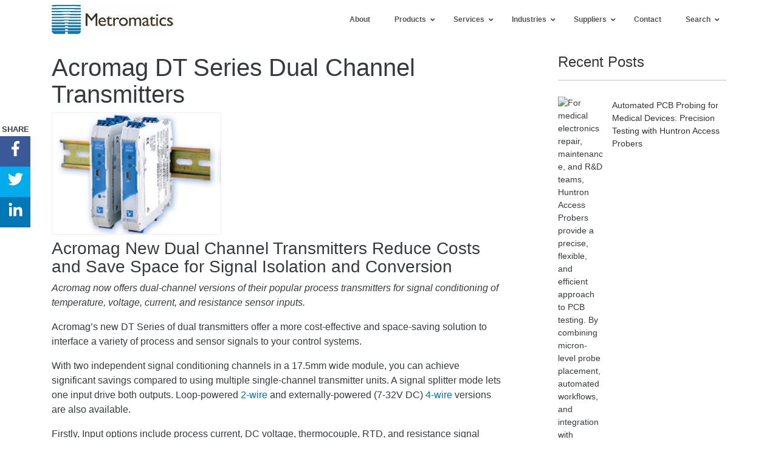

--- FILE ---
content_type: text/html; charset=UTF-8
request_url: https://metromatics.com.au/acromag-dt-series-dual-channel-transmitters/
body_size: 15354
content:
<!DOCTYPE html><html lang="en-AU"><head><meta charset="UTF-8"><meta http-equiv="x-ua-compatible" content="ie=edge"><meta name="viewport" content="width=device-width, initial-scale=1, shrink-to-fit=no"><meta name='robots' content='index, follow, max-image-preview:large, max-snippet:-1, max-video-preview:-1' /><style>img:is([sizes="auto" i],[sizes^="auto," i]){contain-intrinsic-size:3000px 1500px}</style><title>Acromag DT Series Dual Channel Transmitters - Metromatics</title><meta name="description" content="Acromag now offers dual channel transmitters for signal conditioning of temperature, voltage, current, and resistance sensor inputs." /><link rel="canonical" href="https://metromatics.com.au/acromag-dt-series-dual-channel-transmitters/" /><meta property="og:locale" content="en_US" /><meta property="og:type" content="article" /><meta property="og:title" content="Acromag DT Series Dual Channel Transmitters" /><meta property="og:description" content="Acromag now offers dual channel transmitters for signal conditioning of temperature, voltage, current, and resistance sensor inputs." /><meta property="og:url" content="https://metromatics.com.au/acromag-dt-series-dual-channel-transmitters/" /><meta property="og:site_name" content="Metromatics" /><meta property="article:publisher" content="https://www.facebook.com/metromatics/" /><meta property="article:published_time" content="2019-01-11T02:30:48+00:00" /><meta property="article:modified_time" content="2023-12-04T06:12:39+00:00" /><meta property="og:image" content="https://metromatics.com.au/wp-content/uploads/2019/01/DT-Series-Dual-Channel-Transmitter.jpg" /><meta property="og:image:width" content="279" /><meta property="og:image:height" content="200" /><meta property="og:image:type" content="image/jpeg" /><meta name="author" content="Janine Meade" /><meta name="twitter:card" content="summary_large_image" /><meta name="twitter:creator" content="@Metromatics1146" /><meta name="twitter:site" content="@Metromatics1146" /><meta name="twitter:label1" content="Written by" /><meta name="twitter:data1" content="Janine Meade" /><meta name="twitter:label2" content="Est. reading time" /><meta name="twitter:data2" content="2 minutes" /> <script type="application/ld+json" class="yoast-schema-graph">{"@context":"https://schema.org","@graph":[{"@type":"Article","@id":"https://metromatics.com.au/acromag-dt-series-dual-channel-transmitters/#article","isPartOf":{"@id":"https://metromatics.com.au/acromag-dt-series-dual-channel-transmitters/"},"author":{"name":"Janine Meade","@id":"https://metromatics.com.au/#/schema/person/4e49628476cacb668b7da899e46af389"},"headline":"Acromag DT Series Dual Channel Transmitters","datePublished":"2019-01-11T02:30:48+00:00","dateModified":"2023-12-04T06:12:39+00:00","mainEntityOfPage":{"@id":"https://metromatics.com.au/acromag-dt-series-dual-channel-transmitters/"},"wordCount":322,"commentCount":0,"publisher":{"@id":"https://metromatics.com.au/#organization"},"image":{"@id":"https://metromatics.com.au/acromag-dt-series-dual-channel-transmitters/#primaryimage"},"thumbnailUrl":"https://metromatics.com.au/wp-content/uploads/2019/01/DT-Series-Dual-Channel-Transmitter.jpg","articleSection":["Industrial Applications","Manufacturing","Water"],"inLanguage":"en-AU","potentialAction":[{"@type":"CommentAction","name":"Comment","target":["https://metromatics.com.au/acromag-dt-series-dual-channel-transmitters/#respond"]}]},{"@type":"WebPage","@id":"https://metromatics.com.au/acromag-dt-series-dual-channel-transmitters/","url":"https://metromatics.com.au/acromag-dt-series-dual-channel-transmitters/","name":"Acromag DT Series Dual Channel Transmitters - Metromatics","isPartOf":{"@id":"https://metromatics.com.au/#website"},"primaryImageOfPage":{"@id":"https://metromatics.com.au/acromag-dt-series-dual-channel-transmitters/#primaryimage"},"image":{"@id":"https://metromatics.com.au/acromag-dt-series-dual-channel-transmitters/#primaryimage"},"thumbnailUrl":"https://metromatics.com.au/wp-content/uploads/2019/01/DT-Series-Dual-Channel-Transmitter.jpg","datePublished":"2019-01-11T02:30:48+00:00","dateModified":"2023-12-04T06:12:39+00:00","description":"Acromag now offers dual channel transmitters for signal conditioning of temperature, voltage, current, and resistance sensor inputs.","breadcrumb":{"@id":"https://metromatics.com.au/acromag-dt-series-dual-channel-transmitters/#breadcrumb"},"inLanguage":"en-AU","potentialAction":[{"@type":"ReadAction","target":["https://metromatics.com.au/acromag-dt-series-dual-channel-transmitters/"]}]},{"@type":"ImageObject","inLanguage":"en-AU","@id":"https://metromatics.com.au/acromag-dt-series-dual-channel-transmitters/#primaryimage","url":"https://metromatics.com.au/wp-content/uploads/2019/01/DT-Series-Dual-Channel-Transmitter.jpg","contentUrl":"https://metromatics.com.au/wp-content/uploads/2019/01/DT-Series-Dual-Channel-Transmitter.jpg","width":279,"height":200,"caption":"Dual Channel signal Transmitter"},{"@type":"BreadcrumbList","@id":"https://metromatics.com.au/acromag-dt-series-dual-channel-transmitters/#breadcrumb","itemListElement":[{"@type":"ListItem","position":1,"name":"Home","item":"https://metromatics.com.au/"},{"@type":"ListItem","position":2,"name":"News &#038; Events","item":"https://metromatics.com.au/news-events/"},{"@type":"ListItem","position":3,"name":"Case Studies","item":"https://metromatics.com.au/category/case-studies/"},{"@type":"ListItem","position":4,"name":"Industrial Applications","item":"https://metromatics.com.au/category/case-studies/industrial-applications/"},{"@type":"ListItem","position":5,"name":"Acromag DT Series Dual Channel Transmitters"}]},{"@type":"WebSite","@id":"https://metromatics.com.au/#website","url":"https://metromatics.com.au/","name":"Metromatics","description":"","publisher":{"@id":"https://metromatics.com.au/#organization"},"potentialAction":[{"@type":"SearchAction","target":{"@type":"EntryPoint","urlTemplate":"https://metromatics.com.au/?s={search_term_string}"},"query-input":{"@type":"PropertyValueSpecification","valueRequired":true,"valueName":"search_term_string"}}],"inLanguage":"en-AU"},{"@type":"Organization","@id":"https://metromatics.com.au/#organization","name":"Metromatics","url":"https://metromatics.com.au/","logo":{"@type":"ImageObject","inLanguage":"en-AU","@id":"https://metromatics.com.au/#/schema/logo/image/","url":"https://metromatics.com.au/wp-content/uploads/2017/04/Metromatics-logo-horizontal.jpg","contentUrl":"https://metromatics.com.au/wp-content/uploads/2017/04/Metromatics-logo-horizontal.jpg","width":200,"height":49,"caption":"Metromatics"},"image":{"@id":"https://metromatics.com.au/#/schema/logo/image/"},"sameAs":["https://www.facebook.com/metromatics/","https://x.com/Metromatics1146","https://www.linkedin.com/company/2877903/"]},{"@type":"Person","@id":"https://metromatics.com.au/#/schema/person/4e49628476cacb668b7da899e46af389","name":"Janine Meade","image":{"@type":"ImageObject","inLanguage":"en-AU","@id":"https://metromatics.com.au/#/schema/person/image/","url":"https://secure.gravatar.com/avatar/2176205a7aa2f4797fd96e81e4ed16e4cb2498e2b9940dbba6a7e865e72aa240?s=96&d=mm&r=g","contentUrl":"https://secure.gravatar.com/avatar/2176205a7aa2f4797fd96e81e4ed16e4cb2498e2b9940dbba6a7e865e72aa240?s=96&d=mm&r=g","caption":"Janine Meade"}}]}</script> <link rel='dns-prefetch' href='//www.googletagmanager.com' /><link rel='stylesheet' id='wp-block-library-css' href='https://metromatics.com.au/wp-includes/css/dist/block-library/style.min.css?ver=6.8.3' media='all' /><style id='wp-block-library-theme-inline-css'>.wp-block-audio :where(figcaption){color:#555;font-size:13px;text-align:center}.is-dark-theme .wp-block-audio :where(figcaption){color:#ffffffa6}.wp-block-audio{margin:0 0 1em}.wp-block-code{border:1px solid #ccc;border-radius:4px;font-family:Menlo,Consolas,monaco,monospace;padding:.8em 1em}.wp-block-embed :where(figcaption){color:#555;font-size:13px;text-align:center}.is-dark-theme .wp-block-embed :where(figcaption){color:#ffffffa6}.wp-block-embed{margin:0 0 1em}.blocks-gallery-caption{color:#555;font-size:13px;text-align:center}.is-dark-theme .blocks-gallery-caption{color:#ffffffa6}:root :where(.wp-block-image figcaption){color:#555;font-size:13px;text-align:center}.is-dark-theme :root :where(.wp-block-image figcaption){color:#ffffffa6}.wp-block-image{margin:0 0 1em}.wp-block-pullquote{border-bottom:4px solid;border-top:4px solid;color:currentColor;margin-bottom:1.75em}.wp-block-pullquote cite,.wp-block-pullquote footer,.wp-block-pullquote__citation{color:currentColor;font-size:.8125em;font-style:normal;text-transform:uppercase}.wp-block-quote{border-left:.25em solid;margin:0 0 1.75em;padding-left:1em}.wp-block-quote cite,.wp-block-quote footer{color:currentColor;font-size:.8125em;font-style:normal;position:relative}.wp-block-quote:where(.has-text-align-right){border-left:none;border-right:.25em solid;padding-left:0;padding-right:1em}.wp-block-quote:where(.has-text-align-center){border:none;padding-left:0}.wp-block-quote.is-large,.wp-block-quote.is-style-large,.wp-block-quote:where(.is-style-plain){border:none}.wp-block-search .wp-block-search__label{font-weight:700}.wp-block-search__button{border:1px solid #ccc;padding:.375em .625em}:where(.wp-block-group.has-background){padding:1.25em 2.375em}.wp-block-separator.has-css-opacity{opacity:.4}.wp-block-separator{border:none;border-bottom:2px solid;margin-left:auto;margin-right:auto}.wp-block-separator.has-alpha-channel-opacity{opacity:1}.wp-block-separator:not(.is-style-wide):not(.is-style-dots){width:100px}.wp-block-separator.has-background:not(.is-style-dots){border-bottom:none;height:1px}.wp-block-separator.has-background:not(.is-style-wide):not(.is-style-dots){height:2px}.wp-block-table{margin:0 0 1em}.wp-block-table td,.wp-block-table th{word-break:normal}.wp-block-table :where(figcaption){color:#555;font-size:13px;text-align:center}.is-dark-theme .wp-block-table :where(figcaption){color:#ffffffa6}.wp-block-video :where(figcaption){color:#555;font-size:13px;text-align:center}.is-dark-theme .wp-block-video :where(figcaption){color:#ffffffa6}.wp-block-video{margin:0 0 1em}:root :where(.wp-block-template-part.has-background){margin-bottom:0;margin-top:0;padding:1.25em 2.375em}</style><style id='acf-accordion-style-inline-css'>.tri-accord{border:1px solid #eee;background-color:#fff;box-shadow:3px 5px 20px #f1f1f1}.accord-title{display:block;color:#111;font-size:.9rem;padding:1rem;cursor:pointer}.accord-title:focus,.accord-title:hover,.is-active>.accord-title{color:#333}.accord-title .tricon{width:1.5rem;opacity:.6}.accord-title svg{transition:all .2s ease-out}.tri-accord.is-active .accord-title svg{transform:rotate(45deg)}.accord-title:hover .tricon{fill:#81c535;opacity:1}.tri-accord.is-active .accord-title .tricon{fill:#e4f3d3;opacity:1}.accord-body{border-top:1px solid #eee;padding:.8rem 1rem;font-size:1rem}</style><style id='acf-tab-style-inline-css'>.tri-tab-nav{color:#111}.tri-tab-nav.is-active{color:#81c535}.tri-tab-nav:hover{text-decoration:none}.tri-tab.is-horizontal .tri-tab-navs{border-bottom:1px solid #e4f3d3}.tri-tab.is-horizontal .tri-tab-nav{padding:0 1.5rem;line-height:2.5rem;border-bottom:2px solid transparent}.tri-tab.is-horizontal .tri-tab-nav:hover{border-bottom-color:#e4f3d3}.tri-tab.is-horizontal .tri-tab-nav.is-active{border-bottom-color:#81c535}.tri-tab.is-vertical{display:flex}.tri-tab.is-vertical .tri-tab-navs{border-right:1px solid #e4f3d3}.tri-tab.is-vertical .tri-tab-nav{padding:.8rem 1rem .8rem .5rem;display:block;min-width:100px;border-right:2px solid transparent}.tri-tab.is-vertical .tri-tab-nav:hover{border-right-color:#e4f3d3}.tri-tab.is-vertical .tri-tab-nav.is-active{border-right-color:#81c535}.tri-tab.is-vertical .tri-tab-contents{margin-left:1rem}</style><style id='acf-slider-style-inline-css'>.tns-outer{position:relative}.tns-controls{margin:0;padding:0;list-style:none;position:absolute;left:0;width:100%;display:flex;align-items:center;justify-content:space-between;z-index:2}@media (min-width:768px){.tns-controls{top:50%;transform:translate(-40px,-50%);width:calc( 100% + 80px)}}@media (max-width:767px){.tns-controls{bottom:0;transform:translateY(50%)}}.tns-controls button{text-indent:-999px;border:0;overflow:hidden;width:40px;height:40px;background:no-repeat center;background-size:20px;background-color:transparent}.tns-controls button:first-child{background-image:url(/wp-content/themes/tri/blocks/slider/../../assets/img/material/chevron_left.svg)}.tns-controls button:last-child{background-image:url(/wp-content/themes/tri/blocks/slider/../../assets/img/material/chevron_right.svg)}.tns-nav{text-align:center}.tns-nav button{padding:0;width:14px;height:14px;background-color:#e4e4e4;border-radius:50%}.tns-nav button:not(:first-child){margin-left:15px}.tns-nav button.tns-nav-active{background-color:#36454f}.slide-item p:last-child{margin-bottom:0}</style><style id='global-styles-inline-css'>:root{--wp--preset--aspect-ratio--square:1;--wp--preset--aspect-ratio--4-3:4/3;--wp--preset--aspect-ratio--3-4:3/4;--wp--preset--aspect-ratio--3-2:3/2;--wp--preset--aspect-ratio--2-3:2/3;--wp--preset--aspect-ratio--16-9:16/9;--wp--preset--aspect-ratio--9-16:9/16;--wp--preset--color--black:#000;--wp--preset--color--cyan-bluish-gray:#abb8c3;--wp--preset--color--white:#fff;--wp--preset--color--pale-pink:#f78da7;--wp--preset--color--vivid-red:#cf2e2e;--wp--preset--color--luminous-vivid-orange:#ff6900;--wp--preset--color--luminous-vivid-amber:#fcb900;--wp--preset--color--light-green-cyan:#7bdcb5;--wp--preset--color--vivid-green-cyan:#00d084;--wp--preset--color--pale-cyan-blue:#8ed1fc;--wp--preset--color--vivid-cyan-blue:#0693e3;--wp--preset--color--vivid-purple:#9b51e0;--wp--preset--color--grey:#eee;--wp--preset--color--blue:#0072ae;--wp--preset--color--yellow:orange;--wp--preset--gradient--vivid-cyan-blue-to-vivid-purple:linear-gradient(135deg,rgba(6,147,227,1) 0%,#9b51e0 100%);--wp--preset--gradient--light-green-cyan-to-vivid-green-cyan:linear-gradient(135deg,#7adcb4 0%,#00d082 100%);--wp--preset--gradient--luminous-vivid-amber-to-luminous-vivid-orange:linear-gradient(135deg,rgba(252,185,0,1) 0%,rgba(255,105,0,1) 100%);--wp--preset--gradient--luminous-vivid-orange-to-vivid-red:linear-gradient(135deg,rgba(255,105,0,1) 0%,#cf2e2e 100%);--wp--preset--gradient--very-light-gray-to-cyan-bluish-gray:linear-gradient(135deg,#eee 0%,#a9b8c3 100%);--wp--preset--gradient--cool-to-warm-spectrum:linear-gradient(135deg,#4aeadc 0%,#9778d1 20%,#cf2aba 40%,#ee2c82 60%,#fb6962 80%,#fef84c 100%);--wp--preset--gradient--blush-light-purple:linear-gradient(135deg,#ffceec 0%,#9896f0 100%);--wp--preset--gradient--blush-bordeaux:linear-gradient(135deg,#fecda5 0%,#fe2d2d 50%,#6b003e 100%);--wp--preset--gradient--luminous-dusk:linear-gradient(135deg,#ffcb70 0%,#c751c0 50%,#4158d0 100%);--wp--preset--gradient--pale-ocean:linear-gradient(135deg,#fff5cb 0%,#b6e3d4 50%,#33a7b5 100%);--wp--preset--gradient--electric-grass:linear-gradient(135deg,#caf880 0%,#71ce7e 100%);--wp--preset--gradient--midnight:linear-gradient(135deg,#020381 0%,#2874fc 100%);--wp--preset--font-size--small:13px;--wp--preset--font-size--medium:20px;--wp--preset--font-size--large:36px;--wp--preset--font-size--x-large:42px;--wp--preset--spacing--20:.44rem;--wp--preset--spacing--30:.67rem;--wp--preset--spacing--40:1rem;--wp--preset--spacing--50:1.5rem;--wp--preset--spacing--60:2.25rem;--wp--preset--spacing--70:3.38rem;--wp--preset--spacing--80:5.06rem;--wp--preset--shadow--natural:6px 6px 9px rgba(0,0,0,.2);--wp--preset--shadow--deep:12px 12px 50px rgba(0,0,0,.4);--wp--preset--shadow--sharp:6px 6px 0px rgba(0,0,0,.2);--wp--preset--shadow--outlined:6px 6px 0px -3px rgba(255,255,255,1),6px 6px rgba(0,0,0,1);--wp--preset--shadow--crisp:6px 6px 0px rgba(0,0,0,1)}:root{--wp--style--global--content-size:1100px;--wp--style--global--wide-size:1100px}:where(body){margin:0}.wp-site-blocks>.alignleft{float:left;margin-right:2em}.wp-site-blocks>.alignright{float:right;margin-left:2em}.wp-site-blocks>.aligncenter{justify-content:center;margin-left:auto;margin-right:auto}:where(.is-layout-flex){gap:.5em}:where(.is-layout-grid){gap:.5em}.is-layout-flow>.alignleft{float:left;margin-inline-start:0;margin-inline-end:2em}.is-layout-flow>.alignright{float:right;margin-inline-start:2em;margin-inline-end:0}.is-layout-flow>.aligncenter{margin-left:auto !important;margin-right:auto !important}.is-layout-constrained>.alignleft{float:left;margin-inline-start:0;margin-inline-end:2em}.is-layout-constrained>.alignright{float:right;margin-inline-start:2em;margin-inline-end:0}.is-layout-constrained>.aligncenter{margin-left:auto !important;margin-right:auto !important}.is-layout-constrained>:where(:not(.alignleft):not(.alignright):not(.alignfull)){max-width:var(--wp--style--global--content-size);margin-left:auto !important;margin-right:auto !important}.is-layout-constrained>.alignwide{max-width:var(--wp--style--global--wide-size)}body .is-layout-flex{display:flex}.is-layout-flex{flex-wrap:wrap;align-items:center}.is-layout-flex>:is(*,div){margin:0}body .is-layout-grid{display:grid}.is-layout-grid>:is(*,div){margin:0}body{padding-top:0;padding-right:0;padding-bottom:0;padding-left:0}a:where(:not(.wp-element-button)){text-decoration:underline}:root :where(.wp-element-button,.wp-block-button__link){background-color:#32373c;border-width:0;color:#fff;font-family:inherit;font-size:inherit;line-height:inherit;padding:calc(0.667em + 2px) calc(1.333em + 2px);text-decoration:none}.has-black-color{color:var(--wp--preset--color--black) !important}.has-cyan-bluish-gray-color{color:var(--wp--preset--color--cyan-bluish-gray) !important}.has-white-color{color:var(--wp--preset--color--white) !important}.has-pale-pink-color{color:var(--wp--preset--color--pale-pink) !important}.has-vivid-red-color{color:var(--wp--preset--color--vivid-red) !important}.has-luminous-vivid-orange-color{color:var(--wp--preset--color--luminous-vivid-orange) !important}.has-luminous-vivid-amber-color{color:var(--wp--preset--color--luminous-vivid-amber) !important}.has-light-green-cyan-color{color:var(--wp--preset--color--light-green-cyan) !important}.has-vivid-green-cyan-color{color:var(--wp--preset--color--vivid-green-cyan) !important}.has-pale-cyan-blue-color{color:var(--wp--preset--color--pale-cyan-blue) !important}.has-vivid-cyan-blue-color{color:var(--wp--preset--color--vivid-cyan-blue) !important}.has-vivid-purple-color{color:var(--wp--preset--color--vivid-purple) !important}.has-grey-color{color:var(--wp--preset--color--grey) !important}.has-blue-color{color:var(--wp--preset--color--blue) !important}.has-yellow-color{color:var(--wp--preset--color--yellow) !important}.has-black-background-color{background-color:var(--wp--preset--color--black) !important}.has-cyan-bluish-gray-background-color{background-color:var(--wp--preset--color--cyan-bluish-gray) !important}.has-white-background-color{background-color:var(--wp--preset--color--white) !important}.has-pale-pink-background-color{background-color:var(--wp--preset--color--pale-pink) !important}.has-vivid-red-background-color{background-color:var(--wp--preset--color--vivid-red) !important}.has-luminous-vivid-orange-background-color{background-color:var(--wp--preset--color--luminous-vivid-orange) !important}.has-luminous-vivid-amber-background-color{background-color:var(--wp--preset--color--luminous-vivid-amber) !important}.has-light-green-cyan-background-color{background-color:var(--wp--preset--color--light-green-cyan) !important}.has-vivid-green-cyan-background-color{background-color:var(--wp--preset--color--vivid-green-cyan) !important}.has-pale-cyan-blue-background-color{background-color:var(--wp--preset--color--pale-cyan-blue) !important}.has-vivid-cyan-blue-background-color{background-color:var(--wp--preset--color--vivid-cyan-blue) !important}.has-vivid-purple-background-color{background-color:var(--wp--preset--color--vivid-purple) !important}.has-grey-background-color{background-color:var(--wp--preset--color--grey) !important}.has-blue-background-color{background-color:var(--wp--preset--color--blue) !important}.has-yellow-background-color{background-color:var(--wp--preset--color--yellow) !important}.has-black-border-color{border-color:var(--wp--preset--color--black) !important}.has-cyan-bluish-gray-border-color{border-color:var(--wp--preset--color--cyan-bluish-gray) !important}.has-white-border-color{border-color:var(--wp--preset--color--white) !important}.has-pale-pink-border-color{border-color:var(--wp--preset--color--pale-pink) !important}.has-vivid-red-border-color{border-color:var(--wp--preset--color--vivid-red) !important}.has-luminous-vivid-orange-border-color{border-color:var(--wp--preset--color--luminous-vivid-orange) !important}.has-luminous-vivid-amber-border-color{border-color:var(--wp--preset--color--luminous-vivid-amber) !important}.has-light-green-cyan-border-color{border-color:var(--wp--preset--color--light-green-cyan) !important}.has-vivid-green-cyan-border-color{border-color:var(--wp--preset--color--vivid-green-cyan) !important}.has-pale-cyan-blue-border-color{border-color:var(--wp--preset--color--pale-cyan-blue) !important}.has-vivid-cyan-blue-border-color{border-color:var(--wp--preset--color--vivid-cyan-blue) !important}.has-vivid-purple-border-color{border-color:var(--wp--preset--color--vivid-purple) !important}.has-grey-border-color{border-color:var(--wp--preset--color--grey) !important}.has-blue-border-color{border-color:var(--wp--preset--color--blue) !important}.has-yellow-border-color{border-color:var(--wp--preset--color--yellow) !important}.has-vivid-cyan-blue-to-vivid-purple-gradient-background{background:var(--wp--preset--gradient--vivid-cyan-blue-to-vivid-purple) !important}.has-light-green-cyan-to-vivid-green-cyan-gradient-background{background:var(--wp--preset--gradient--light-green-cyan-to-vivid-green-cyan) !important}.has-luminous-vivid-amber-to-luminous-vivid-orange-gradient-background{background:var(--wp--preset--gradient--luminous-vivid-amber-to-luminous-vivid-orange) !important}.has-luminous-vivid-orange-to-vivid-red-gradient-background{background:var(--wp--preset--gradient--luminous-vivid-orange-to-vivid-red) !important}.has-very-light-gray-to-cyan-bluish-gray-gradient-background{background:var(--wp--preset--gradient--very-light-gray-to-cyan-bluish-gray) !important}.has-cool-to-warm-spectrum-gradient-background{background:var(--wp--preset--gradient--cool-to-warm-spectrum) !important}.has-blush-light-purple-gradient-background{background:var(--wp--preset--gradient--blush-light-purple) !important}.has-blush-bordeaux-gradient-background{background:var(--wp--preset--gradient--blush-bordeaux) !important}.has-luminous-dusk-gradient-background{background:var(--wp--preset--gradient--luminous-dusk) !important}.has-pale-ocean-gradient-background{background:var(--wp--preset--gradient--pale-ocean) !important}.has-electric-grass-gradient-background{background:var(--wp--preset--gradient--electric-grass) !important}.has-midnight-gradient-background{background:var(--wp--preset--gradient--midnight) !important}.has-small-font-size{font-size:var(--wp--preset--font-size--small) !important}.has-medium-font-size{font-size:var(--wp--preset--font-size--medium) !important}.has-large-font-size{font-size:var(--wp--preset--font-size--large) !important}.has-x-large-font-size{font-size:var(--wp--preset--font-size--x-large) !important}:where(.wp-block-post-template.is-layout-flex){gap:1.25em}:where(.wp-block-post-template.is-layout-grid){gap:1.25em}:where(.wp-block-columns.is-layout-flex){gap:2em}:where(.wp-block-columns.is-layout-grid){gap:2em}:root :where(.wp-block-pullquote){font-size:1.5em;line-height:1.6}</style><link rel='stylesheet' id='wcpf-plugin-style-css' href='https://metromatics.com.au/wp-content/cache/autoptimize/css/autoptimize_single_266450bb0d826fb5615209bf7c918aaf.css?ver=1.4.16' media='all' /><link rel='stylesheet' id='woocommerce-layout-css' href='https://metromatics.com.au/wp-content/cache/autoptimize/css/autoptimize_single_e98f5279cacaef826050eb2595082e77.css?ver=10.4.3' media='all' /><link rel='stylesheet' id='woocommerce-smallscreen-css' href='https://metromatics.com.au/wp-content/cache/autoptimize/css/autoptimize_single_59d266c0ea580aae1113acb3761f7ad5.css?ver=10.4.3' media='only screen and (max-width: 768px)' /><link rel='stylesheet' id='woocommerce-general-css' href='https://metromatics.com.au/wp-content/cache/autoptimize/css/autoptimize_single_0a5cfa15a1c3bce6319a071a84e71e83.css?ver=10.4.3' media='all' /><style id='woocommerce-inline-inline-css'>.woocommerce form .form-row .required{visibility:visible}</style><link rel='stylesheet' id='tablepress-default-css' href='https://metromatics.com.au/wp-content/cache/autoptimize/css/autoptimize_single_67618bce410baf1c5f16513a9af4b1b9.css?ver=3.2.6' media='all' /><link rel='stylesheet' id='base-css' href='https://metromatics.com.au/wp-content/cache/autoptimize/css/autoptimize_single_5c69fff955d8a3f51450762194d20a93.css?ver=1.0.0' media='all' /><link rel='stylesheet' id='ubermenu-css' href='https://metromatics.com.au/wp-content/plugins/ubermenu/pro/assets/css/ubermenu.min.css?ver=3.8.5' media='all' /><link rel='stylesheet' id='ubermenu-white-css' href='https://metromatics.com.au/wp-content/cache/autoptimize/css/autoptimize_single_c3028ab7bca88f75e0d7d486679672e7.css?ver=6.8.3' media='all' /><link rel='stylesheet' id='ubermenu-font-awesome-core-css' href='https://metromatics.com.au/wp-content/plugins/ubermenu/assets/fontawesome/css/fontawesome.min.css?ver=6.8.3' media='all' /><link rel='stylesheet' id='ubermenu-font-awesome-solid-css' href='https://metromatics.com.au/wp-content/plugins/ubermenu/assets/fontawesome/css/solid.min.css?ver=6.8.3' media='all' /> <script src="https://metromatics.com.au/wp-includes/js/jquery/jquery.min.js?ver=3.7.1" id="jquery-core-js"></script> <script src="https://metromatics.com.au/wp-includes/js/jquery/jquery-migrate.min.js?ver=3.4.1" id="jquery-migrate-js"></script> <script src="https://metromatics.com.au/wp-includes/js/jquery/ui/core.min.js?ver=1.13.3" id="jquery-ui-core-js"></script> <script src="https://metromatics.com.au/wp-includes/js/jquery/ui/mouse.min.js?ver=1.13.3" id="jquery-ui-mouse-js"></script> <script src="https://metromatics.com.au/wp-includes/js/jquery/ui/slider.min.js?ver=1.13.3" id="jquery-ui-slider-js"></script> <script src="https://metromatics.com.au/wp-content/cache/autoptimize/js/autoptimize_single_7a750c12ca06714ff593fd4b1ceeb35e.js?ver=1.4.16" id="wcpf-plugin-vendor-script-js"></script> <script src="https://metromatics.com.au/wp-includes/js/underscore.min.js?ver=1.13.7" id="underscore-js"></script> <script id="wp-util-js-extra">var _wpUtilSettings={"ajax":{"url":"\/wp-admin\/admin-ajax.php"}};</script> <script src="https://metromatics.com.au/wp-includes/js/wp-util.min.js?ver=6.8.3" id="wp-util-js"></script> <script src="https://metromatics.com.au/wp-content/plugins/woocommerce/assets/js/accounting/accounting.min.js?ver=0.4.2" id="wc-accounting-js"></script> <script id="wcpf-plugin-script-js-extra">var WCPFData={"registerEntities":{"Project":{"id":"Project","class":"WooCommerce_Product_Filter_Plugin\\Entity","post_type":"wcpf_project","label":"Project","default_options":{"urlNavigation":"query","filteringStarts":"auto","urlNavigationOptions":[],"useComponents":["pagination","sorting","results-count","page-title","breadcrumb"],"paginationAjax":true,"sortingAjax":true,"productsContainerSelector":".products","paginationSelector":".woocommerce-pagination","resultCountSelector":".woocommerce-result-count","sortingSelector":".woocommerce-ordering","pageTitleSelector":".woocommerce-products-header__title","breadcrumbSelector":".woocommerce-breadcrumb","multipleContainersForProducts":true},"is_grouped":true,"editor_component_class":"WooCommerce_Product_Filter_Plugin\\Project\\Editor_Component","filter_component_class":"WooCommerce_Product_Filter_Plugin\\Project\\Filter_Component","variations":false},"BoxListField":{"id":"BoxListField","class":"WooCommerce_Product_Filter_Plugin\\Entity","post_type":"wcpf_item","label":"Box List","default_options":{"itemsSource":"attribute","itemsDisplay":"all","queryType":"or","itemsDisplayHierarchical":true,"displayHierarchicalCollapsed":false,"displayTitle":true,"displayToggleContent":true,"defaultToggleState":"show","cssClass":"","actionForEmptyOptions":"hide","displayProductCount":true,"productCountPolicy":"for-option-only","multiSelect":true,"boxSize":"45px"},"is_grouped":false,"editor_component_class":"WooCommerce_Product_Filter_Plugin\\Field\\Box_list\\Editor_Component","filter_component_class":"WooCommerce_Product_Filter_Plugin\\Field\\Box_List\\Filter_Component","variations":true},"CheckBoxListField":{"id":"CheckBoxListField","class":"WooCommerce_Product_Filter_Plugin\\Entity","post_type":"wcpf_item","label":"Checkbox","default_options":{"itemsSource":"attribute","itemsDisplay":"all","queryType":"or","itemsDisplayHierarchical":true,"displayHierarchicalCollapsed":false,"displayTitle":true,"displayToggleContent":true,"defaultToggleState":"show","cssClass":"","actionForEmptyOptions":"hide","displayProductCount":true,"productCountPolicy":"for-option-only","seeMoreOptionsBy":"scrollbar","heightOfVisibleContent":12},"is_grouped":false,"editor_component_class":"WooCommerce_Product_Filter_Plugin\\Field\\Check_Box_List\\Editor_Component","filter_component_class":"WooCommerce_Product_Filter_Plugin\\Field\\Check_Box_List\\Filter_Component","variations":true},"DropDownListField":{"id":"DropDownListField","class":"WooCommerce_Product_Filter_Plugin\\Entity","post_type":"wcpf_item","label":"Drop Down","default_options":{"itemsSource":"attribute","itemsDisplay":"all","queryType":"or","itemsDisplayHierarchical":true,"displayHierarchicalCollapsed":false,"displayTitle":true,"displayToggleContent":true,"defaultToggleState":"show","cssClass":"","actionForEmptyOptions":"hide","displayProductCount":true,"productCountPolicy":"for-option-only","titleItemReset":"Show all"},"is_grouped":false,"editor_component_class":"WooCommerce_Product_Filter_Plugin\\Field\\Drop_Down_List\\Editor_Component","filter_component_class":"WooCommerce_Product_Filter_Plugin\\Field\\Drop_Down_List\\Filter_Component","variations":true},"ButtonField":{"id":"ButtonField","class":"WooCommerce_Product_Filter_Plugin\\Entity","post_type":"wcpf_item","label":"Button","default_options":{"cssClass":"","action":"reset"},"is_grouped":false,"editor_component_class":"WooCommerce_Product_Filter_Plugin\\Field\\Button\\Editor_Component","filter_component_class":"WooCommerce_Product_Filter_Plugin\\Field\\Button\\Filter_Component","variations":true},"ColorListField":{"id":"ColorListField","class":"WooCommerce_Product_Filter_Plugin\\Entity","post_type":"wcpf_item","label":"Colors","default_options":{"itemsSource":"attribute","itemsDisplay":"all","queryType":"or","itemsDisplayHierarchical":true,"displayHierarchicalCollapsed":false,"displayTitle":true,"displayToggleContent":true,"defaultToggleState":"show","cssClass":"","actionForEmptyOptions":"hide","displayProductCount":true,"productCountPolicy":"for-option-only","optionKey":"colors"},"is_grouped":false,"editor_component_class":"WooCommerce_Product_Filter_Plugin\\Field\\Color_List\\Editor_Component","filter_component_class":"WooCommerce_Product_Filter_Plugin\\Field\\Color_List\\Filter_Component","variations":true},"RadioListField":{"id":"RadioListField","class":"WooCommerce_Product_Filter_Plugin\\Entity","post_type":"wcpf_item","label":"Radio","default_options":{"itemsSource":"attribute","itemsDisplay":"all","queryType":"or","itemsDisplayHierarchical":true,"displayHierarchicalCollapsed":false,"displayTitle":true,"displayToggleContent":true,"defaultToggleState":"show","cssClass":"","actionForEmptyOptions":"hide","displayProductCount":true,"productCountPolicy":"for-option-only","titleItemReset":"Show all","seeMoreOptionsBy":"scrollbar","heightOfVisibleContent":12},"is_grouped":false,"editor_component_class":"WooCommerce_Product_Filter_Plugin\\Field\\Radio_List\\Editor_Component","filter_component_class":"WooCommerce_Product_Filter_Plugin\\Field\\Radio_List\\Filter_Component","variations":true},"TextListField":{"id":"TextListField","class":"WooCommerce_Product_Filter_Plugin\\Entity","post_type":"wcpf_item","label":"Text List","default_options":{"itemsSource":"attribute","itemsDisplay":"all","queryType":"or","itemsDisplayHierarchical":true,"displayHierarchicalCollapsed":false,"displayTitle":true,"displayToggleContent":true,"defaultToggleState":"show","cssClass":"","actionForEmptyOptions":"hide","displayProductCount":true,"productCountPolicy":"for-option-only","multiSelect":true,"useInlineStyle":false},"is_grouped":false,"editor_component_class":"WooCommerce_Product_Filter_Plugin\\Field\\Text_List\\Editor_Component","filter_component_class":"WooCommerce_Product_Filter_Plugin\\Field\\Text_List\\Filter_Component","variations":true},"PriceSliderField":{"id":"PriceSliderField","class":"WooCommerce_Product_Filter_Plugin\\Entity","post_type":"wcpf_item","label":"Price slider","default_options":{"minPriceOptionKey":"min-price","maxPriceOptionKey":"max-price","optionKey":"price","optionKeyFormat":"dash","cssClass":"","displayMinMaxInput":true,"displayTitle":true,"displayToggleContent":true,"defaultToggleState":"show","displayPriceLabel":true},"is_grouped":false,"editor_component_class":"WooCommerce_Product_Filter_Plugin\\Field\\Price_Slider\\Editor_Component","filter_component_class":"WooCommerce_Product_Filter_Plugin\\Field\\Price_Slider\\Filter_Component","variations":false},"SimpleBoxLayout":{"id":"SimpleBoxLayout","class":"WooCommerce_Product_Filter_Plugin\\Entity","post_type":"wcpf_item","label":"Simple Box","default_options":{"displayToggleContent":true,"defaultToggleState":"show","cssClass":""},"is_grouped":true,"editor_component_class":"WooCommerce_Product_Filter_Plugin\\Layout\\Simple_Box\\Editor_Component","filter_component_class":"WooCommerce_Product_Filter_Plugin\\Layout\\Simple_Box\\Filter_Component","variations":false},"ColumnsLayout":{"id":"ColumnsLayout","class":"WooCommerce_Product_Filter_Plugin\\Entity","post_type":"wcpf_item","label":"Columns","default_options":{"columns":[{"entities":[],"options":{"width":"50%"}}]},"is_grouped":true,"editor_component_class":"WooCommerce_Product_Filter_Plugin\\Layout\\Columns\\Editor_Component","filter_component_class":"WooCommerce_Product_Filter_Plugin\\Layout\\Columns\\Filter_Component","variations":false}},"messages":{"selectNoMatchesFound":"No matches found"},"selectors":{"productsContainer":".products","paginationContainer":".woocommerce-pagination","resultCount":".woocommerce-result-count","sorting":".woocommerce-ordering","pageTitle":".woocommerce-products-header__title","breadcrumb":".woocommerce-breadcrumb"},"pageUrl":"https:\/\/metromatics.com.au\/acromag-dt-series-dual-channel-transmitters\/","isPaged":"","scriptAfterProductsUpdate":"","scrollTop":"no","priceFormat":{"currencyFormatNumDecimals":0,"currencyFormatSymbol":"&#36;","currencyFormatDecimalSep":".","currencyFormatThousandSep":",","currencyFormat":"%s%v"}};</script> <script src="https://metromatics.com.au/wp-content/cache/autoptimize/js/autoptimize_single_6c01af1fc9680c4e1889ba631fa149e4.js?ver=1.4.16" id="wcpf-plugin-script-js"></script> <script src="https://metromatics.com.au/wp-content/plugins/woocommerce/assets/js/jquery-blockui/jquery.blockUI.min.js?ver=2.7.0-wc.10.4.3" id="wc-jquery-blockui-js" defer data-wp-strategy="defer"></script> <script id="wc-add-to-cart-js-extra">var wc_add_to_cart_params={"ajax_url":"\/wp-admin\/admin-ajax.php","wc_ajax_url":"\/?wc-ajax=%%endpoint%%","i18n_view_cart":"View cart","cart_url":"https:\/\/metromatics.com.au","is_cart":"","cart_redirect_after_add":"no"};</script> <script src="https://metromatics.com.au/wp-content/plugins/woocommerce/assets/js/frontend/add-to-cart.min.js?ver=10.4.3" id="wc-add-to-cart-js" defer data-wp-strategy="defer"></script> <script src="https://metromatics.com.au/wp-content/plugins/woocommerce/assets/js/js-cookie/js.cookie.min.js?ver=2.1.4-wc.10.4.3" id="wc-js-cookie-js" defer data-wp-strategy="defer"></script> <script id="woocommerce-js-extra">var woocommerce_params={"ajax_url":"\/wp-admin\/admin-ajax.php","wc_ajax_url":"\/?wc-ajax=%%endpoint%%","i18n_password_show":"Show password","i18n_password_hide":"Hide password"};</script> <script src="https://metromatics.com.au/wp-content/plugins/woocommerce/assets/js/frontend/woocommerce.min.js?ver=10.4.3" id="woocommerce-js" defer data-wp-strategy="defer"></script>    <script src="https://www.googletagmanager.com/gtag/js?id=GT-PJ7HLPS" id="google_gtagjs-js" async></script> <script id="google_gtagjs-js-after">window.dataLayer=window.dataLayer||[];function gtag(){dataLayer.push(arguments);}
gtag("set","linker",{"domains":["metromatics.com.au"]});gtag("js",new Date());gtag("set","developer_id.dZTNiMT",true);gtag("config","GT-PJ7HLPS");gtag("config","AW-745624443");</script> <link rel="https://api.w.org/" href="https://metromatics.com.au/wp-json/" /><link rel="alternate" title="JSON" type="application/json" href="https://metromatics.com.au/wp-json/wp/v2/posts/3192" /><link rel='shortlink' href='https://metromatics.com.au/?p=3192' /><link rel="alternate" title="oEmbed (JSON)" type="application/json+oembed" href="https://metromatics.com.au/wp-json/oembed/1.0/embed?url=https%3A%2F%2Fmetromatics.com.au%2Facromag-dt-series-dual-channel-transmitters%2F" /><link rel="alternate" title="oEmbed (XML)" type="text/xml+oembed" href="https://metromatics.com.au/wp-json/oembed/1.0/embed?url=https%3A%2F%2Fmetromatics.com.au%2Facromag-dt-series-dual-channel-transmitters%2F&#038;format=xml" /><meta name="generator" content="Site Kit by Google 1.170.0" /><style id="ubermenu-custom-generated-css">.ubermenu-main{border:1px solid #fff}.ubermenu-main .ubermenu-submenu.ubermenu-submenu-drop{border:1px solid #fff}.ubermenu .ubermenu-submenu.ubermenu-submenu-id-5926{width:600px;min-width:600px}.ubermenu .ubermenu-submenu.ubermenu-submenu-id-7283{width:600px;min-width:600px}.ubermenu .ubermenu-submenu.ubermenu-submenu-id-11341{width:600px;min-width:600px}.ubermenu .ubermenu-item.ubermenu-item-16296>.ubermenu-target{color:#000}.ubermenu .ubermenu-item.ubermenu-item-16300>.ubermenu-target{color:#000}</style><meta name="generator" content="webp-uploads 2.6.1"> <noscript><style>.woocommerce-product-gallery{opacity:1 !important}</style></noscript><link rel="icon" href="https://metromatics.com.au/wp-content/uploads/2017/04/cropped-favicon-1-32x32.png" sizes="32x32" /><link rel="icon" href="https://metromatics.com.au/wp-content/uploads/2017/04/cropped-favicon-1-192x192.png" sizes="192x192" /><link rel="apple-touch-icon" href="https://metromatics.com.au/wp-content/uploads/2017/04/cropped-favicon-1-180x180.png" /><meta name="msapplication-TileImage" content="https://metromatics.com.au/wp-content/uploads/2017/04/cropped-favicon-1-270x270.png" /><style id="wp-custom-css">.product_meta{display:none}.woocommerce div.product .woocommerce-tabs ul.tabs li.reviews_tab{display:none !important}.woocommerce div.product .woocommerce-tabs #tab-reviews{display:none !important}</style></head><body class="wp-singular post-template-default single single-post postid-3192 single-format-standard wp-custom-logo wp-embed-responsive wp-theme-tri wp-child-theme-tri-child bg-white theme-tri woocommerce-no-js header-fixed scroll-at-top  woocommerce-active"><div id="page" class="site"> <a class="skip-link screen-reader-text js-scroll" href="#content">Skip to content</a><header id="tri-header" class="pt-1 pb-1 pt-sm-1 pb-sm-1"><div class="container"><div id="tri-navbar" class="row middle between no-gutters"><div id="logo" class="col-auto mt-1 mb-1 mt-sm-1 mb-sm-1"><a href="https://metromatics.com.au/" class="custom-logo-link" rel="home"><img width="200" height="49" src="https://metromatics.com.au/wp-content/uploads/2017/04/Metromatics-logo-horizontal.jpg" class="custom-logo" alt="Metromatics" decoding="async" /></a></div> <button class="ubermenu-responsive-toggle ubermenu-responsive-toggle-main ubermenu-skin-white ubermenu-loc-main_nav ubermenu-responsive-toggle-content-align-left ubermenu-responsive-toggle-align-full " tabindex="0" data-ubermenu-target="ubermenu-main-12021-main_nav-2"   aria-label="Toggle Main Menu V3"><i class="fas fa-bars" ></i>Menu</button><nav id="ubermenu-main-12021-main_nav-2" class="ubermenu ubermenu-nojs ubermenu-main ubermenu-menu-12021 ubermenu-loc-main_nav ubermenu-responsive ubermenu-responsive-default ubermenu-mobile-modal ubermenu-responsive-collapse ubermenu-horizontal ubermenu-transition-shift ubermenu-trigger-hover ubermenu-skin-white  ubermenu-bar-align-full ubermenu-items-align-auto ubermenu-bound ubermenu-disable-submenu-scroll ubermenu-sub-indicators ubermenu-retractors-responsive ubermenu-submenu-indicator-closes"><ul id="ubermenu-nav-main-12021-main_nav" class="ubermenu-nav" data-title="Main Menu V3"><li id="menu-item-17212" class="ubermenu-item ubermenu-item-type-post_type ubermenu-item-object-page ubermenu-item-17212 ubermenu-item-level-0 ubermenu-column ubermenu-column-auto" ><a class="ubermenu-target ubermenu-item-layout-default ubermenu-item-layout-text_only" href="https://metromatics.com.au/about/" tabindex="0"><span class="ubermenu-target-title ubermenu-target-text">About</span></a></li><li id="menu-item-17226" class="ubermenu-item ubermenu-item-type-custom ubermenu-item-object-custom ubermenu-item-has-children ubermenu-item-17226 ubermenu-item-level-0 ubermenu-column ubermenu-column-auto ubermenu-has-submenu-drop ubermenu-has-submenu-mega" ><a class="ubermenu-target ubermenu-item-layout-default ubermenu-item-layout-text_only" href="#" tabindex="0"><span class="ubermenu-target-title ubermenu-target-text">Products</span><i class='ubermenu-sub-indicator fas fa-angle-down'></i></a><ul  class="ubermenu-submenu ubermenu-submenu-id-17226 ubermenu-submenu-type-auto ubermenu-submenu-type-mega ubermenu-submenu-drop ubermenu-submenu-align-full_width"  ><li id="menu-item-17222" class="ubermenu-item ubermenu-item-type-post_type ubermenu-item-object-page ubermenu-item-17222 ubermenu-item-auto ubermenu-item-header ubermenu-item-level-1 ubermenu-column ubermenu-column-auto" ><a class="ubermenu-target ubermenu-item-layout-default ubermenu-item-layout-text_only" href="https://metromatics.com.au/defence-products/"><span class="ubermenu-target-title ubermenu-target-text">Defence &#038; Aerospace</span></a></li><li id="menu-item-17223" class="ubermenu-item ubermenu-item-type-post_type ubermenu-item-object-page ubermenu-item-17223 ubermenu-item-auto ubermenu-item-header ubermenu-item-level-1 ubermenu-column ubermenu-column-auto" ><a class="ubermenu-target ubermenu-item-layout-default ubermenu-item-layout-text_only" href="https://metromatics.com.au/industrial-products/"><span class="ubermenu-target-title ubermenu-target-text">DAQ &#038; Test and Measurement</span></a></li><li id="menu-item-17225" class="ubermenu-item ubermenu-item-type-custom ubermenu-item-object-custom ubermenu-item-17225 ubermenu-item-auto ubermenu-item-header ubermenu-item-level-1 ubermenu-column ubermenu-column-auto" ><a class="ubermenu-target ubermenu-item-layout-default ubermenu-item-layout-text_only" href="https://metrospec.com.au/"><span class="ubermenu-target-title ubermenu-target-text">Digital Signage &#038; Transport Displays</span></a></li></ul></li><li id="menu-item-17214" class="ubermenu-item ubermenu-item-type-post_type ubermenu-item-object-page ubermenu-item-has-children ubermenu-item-17214 ubermenu-item-level-0 ubermenu-column ubermenu-column-auto ubermenu-has-submenu-drop ubermenu-has-submenu-mega" ><a class="ubermenu-target ubermenu-item-layout-default ubermenu-item-layout-text_only" href="https://metromatics.com.au/services/" tabindex="0"><span class="ubermenu-target-title ubermenu-target-text">Services</span><i class='ubermenu-sub-indicator fas fa-angle-down'></i></a><ul  class="ubermenu-submenu ubermenu-submenu-id-17214 ubermenu-submenu-type-auto ubermenu-submenu-type-mega ubermenu-submenu-drop ubermenu-submenu-align-full_width"  ><li id="menu-item-17215" class="ubermenu-item ubermenu-item-type-post_type ubermenu-item-object-page ubermenu-item-17215 ubermenu-item-auto ubermenu-item-header ubermenu-item-level-1 ubermenu-column ubermenu-column-auto" ><a class="ubermenu-target ubermenu-item-layout-default ubermenu-item-layout-text_only" href="https://metromatics.com.au/services/custom-design/"><span class="ubermenu-target-title ubermenu-target-text">Custom Design</span></a></li><li id="menu-item-17219" class="ubermenu-item ubermenu-item-type-post_type ubermenu-item-object-page ubermenu-item-17219 ubermenu-item-auto ubermenu-item-header ubermenu-item-level-1 ubermenu-column ubermenu-column-auto" ><a class="ubermenu-target ubermenu-item-layout-default ubermenu-item-layout-text_only" href="https://metromatics.com.au/services/servicing-repairs/"><span class="ubermenu-target-title ubermenu-target-text">Servicing &#038; Repairs</span></a></li></ul></li><li id="menu-item-17268" class="ubermenu-item ubermenu-item-type-custom ubermenu-item-object-custom ubermenu-item-has-children ubermenu-item-17268 ubermenu-item-level-0 ubermenu-column ubermenu-column-auto ubermenu-has-submenu-drop ubermenu-has-submenu-mega" ><a class="ubermenu-target ubermenu-item-layout-default ubermenu-item-layout-text_only" href="#" tabindex="0"><span class="ubermenu-target-title ubermenu-target-text">Industries</span><i class='ubermenu-sub-indicator fas fa-angle-down'></i></a><ul  class="ubermenu-submenu ubermenu-submenu-id-17268 ubermenu-submenu-type-auto ubermenu-submenu-type-mega ubermenu-submenu-drop ubermenu-submenu-align-full_width"  ><li id="menu-item-17266" class="ubermenu-item ubermenu-item-type-post_type ubermenu-item-object-industries ubermenu-item-17266 ubermenu-item-auto ubermenu-item-header ubermenu-item-level-1 ubermenu-column ubermenu-column-auto" ><a class="ubermenu-target ubermenu-item-layout-default ubermenu-item-layout-text_only" href="https://metromatics.com.au/industries/defence-aerospace/"><span class="ubermenu-target-title ubermenu-target-text">Defence &#038; Aerospace</span></a></li><li id="menu-item-17267" class="ubermenu-item ubermenu-item-type-post_type ubermenu-item-object-industries ubermenu-item-17267 ubermenu-item-auto ubermenu-item-header ubermenu-item-level-1 ubermenu-column ubermenu-column-auto" ><a class="ubermenu-target ubermenu-item-layout-default ubermenu-item-layout-text_only" href="https://metromatics.com.au/industries/industrial-applications/"><span class="ubermenu-target-title ubermenu-target-text">DAQ &amp; Test and Measurement</span></a></li></ul></li><li id="menu-item-17229" class="ubermenu-item ubermenu-item-type-custom ubermenu-item-object-custom ubermenu-item-has-children ubermenu-item-17229 ubermenu-item-level-0 ubermenu-column ubermenu-column-auto ubermenu-has-submenu-drop ubermenu-has-submenu-mega" ><a class="ubermenu-target ubermenu-item-layout-default ubermenu-item-layout-text_only" href="#" tabindex="0"><span class="ubermenu-target-title ubermenu-target-text">Suppliers</span><i class='ubermenu-sub-indicator fas fa-angle-down'></i></a><ul  class="ubermenu-submenu ubermenu-submenu-id-17229 ubermenu-submenu-type-auto ubermenu-submenu-type-mega ubermenu-submenu-drop ubermenu-submenu-align-full_width"  ><li id="menu-item-17234" class="ubermenu-item ubermenu-item-type-taxonomy ubermenu-item-object-product_cat ubermenu-item-17234 ubermenu-item-auto ubermenu-item-header ubermenu-item-level-1 ubermenu-column ubermenu-column-auto" ><a class="ubermenu-target ubermenu-item-layout-default ubermenu-item-layout-text_only" href="https://metromatics.com.au/product-category/supplier/metromatics/"><span class="ubermenu-target-title ubermenu-target-text">Metromatics</span></a></li><li id="menu-item-17235" class="ubermenu-item ubermenu-item-type-taxonomy ubermenu-item-object-product_cat ubermenu-item-17235 ubermenu-item-auto ubermenu-item-header ubermenu-item-level-1 ubermenu-column ubermenu-column-auto" ><a class="ubermenu-target ubermenu-item-layout-default ubermenu-item-layout-text_only" href="https://metromatics.com.au/product-category/supplier/metrospec/"><span class="ubermenu-target-title ubermenu-target-text">MetroSpec</span></a></li><li id="menu-item-17236" class="ubermenu-item ubermenu-item-type-taxonomy ubermenu-item-object-product_cat ubermenu-item-17236 ubermenu-item-auto ubermenu-item-header ubermenu-item-level-1 ubermenu-column ubermenu-column-auto" ><a class="ubermenu-target ubermenu-item-layout-default ubermenu-item-layout-text_only" href="https://metromatics.com.au/product-category/supplier/acromag/"><span class="ubermenu-target-title ubermenu-target-text">Acromag</span></a></li><li id="menu-item-17237" class="ubermenu-item ubermenu-item-type-taxonomy ubermenu-item-object-product_cat ubermenu-item-17237 ubermenu-item-auto ubermenu-item-header ubermenu-item-level-1 ubermenu-column ubermenu-column-auto" ><a class="ubermenu-target ubermenu-item-layout-default ubermenu-item-layout-text_only" href="https://metromatics.com.au/product-category/supplier/acumentrics/"><span class="ubermenu-target-title ubermenu-target-text">Acumentrics</span></a></li><li id="menu-item-17238" class="ubermenu-item ubermenu-item-type-taxonomy ubermenu-item-object-product_cat ubermenu-item-17238 ubermenu-item-auto ubermenu-item-header ubermenu-item-level-1 ubermenu-column ubermenu-column-auto" ><a class="ubermenu-target ubermenu-item-layout-default ubermenu-item-layout-text_only" href="https://metromatics.com.au/product-category/supplier/adlink/"><span class="ubermenu-target-title ubermenu-target-text">Adlink</span></a></li><li id="menu-item-17239" class="ubermenu-item ubermenu-item-type-taxonomy ubermenu-item-object-product_cat ubermenu-item-17239 ubermenu-item-auto ubermenu-item-header ubermenu-item-level-1 ubermenu-column ubermenu-column-auto" ><a class="ubermenu-target ubermenu-item-layout-default ubermenu-item-layout-text_only" href="https://metromatics.com.au/product-category/supplier/alta-data/"><span class="ubermenu-target-title ubermenu-target-text">Alta Data</span></a></li><li id="menu-item-17240" class="ubermenu-item ubermenu-item-type-taxonomy ubermenu-item-object-product_cat ubermenu-item-17240 ubermenu-item-auto ubermenu-item-header ubermenu-item-level-1 ubermenu-column ubermenu-column-auto" ><a class="ubermenu-target ubermenu-item-layout-default ubermenu-item-layout-text_only" href="https://metromatics.com.au/product-category/supplier/antaira/"><span class="ubermenu-target-title ubermenu-target-text">Antaira</span></a></li><li id="menu-item-17241" class="ubermenu-item ubermenu-item-type-taxonomy ubermenu-item-object-product_cat ubermenu-item-17241 ubermenu-item-auto ubermenu-item-header ubermenu-item-level-1 ubermenu-column ubermenu-column-auto" ><a class="ubermenu-target ubermenu-item-layout-default ubermenu-item-layout-text_only" href="https://metromatics.com.au/product-category/supplier/ati/"><span class="ubermenu-target-title ubermenu-target-text">ATI Telemetry</span></a></li><li id="menu-item-17242" class="ubermenu-item ubermenu-item-type-taxonomy ubermenu-item-object-product_cat ubermenu-item-17242 ubermenu-item-auto ubermenu-item-header ubermenu-item-level-1 ubermenu-column ubermenu-column-auto" ><a class="ubermenu-target ubermenu-item-layout-default ubermenu-item-layout-text_only" href="https://metromatics.com.au/product-category/supplier/cmc-instruments/"><span class="ubermenu-target-title ubermenu-target-text">CMC Instruments</span></a></li><li id="menu-item-17244" class="ubermenu-item ubermenu-item-type-taxonomy ubermenu-item-object-product_cat ubermenu-item-17244 ubermenu-item-auto ubermenu-item-header ubermenu-item-level-1 ubermenu-column ubermenu-column-auto" ><a class="ubermenu-target ubermenu-item-layout-default ubermenu-item-layout-text_only" href="https://metromatics.com.au/product-category/supplier/compulab/"><span class="ubermenu-target-title ubermenu-target-text">Compulab</span></a></li><li id="menu-item-17245" class="ubermenu-item ubermenu-item-type-taxonomy ubermenu-item-object-product_cat ubermenu-item-17245 ubermenu-item-auto ubermenu-item-header ubermenu-item-level-1 ubermenu-column ubermenu-column-auto" ><a class="ubermenu-target ubermenu-item-layout-default ubermenu-item-layout-text_only" href="https://metromatics.com.au/product-category/supplier/converge/"><span class="ubermenu-target-title ubermenu-target-text">Converge</span></a></li><li id="menu-item-17246" class="ubermenu-item ubermenu-item-type-taxonomy ubermenu-item-object-product_cat ubermenu-item-17246 ubermenu-item-auto ubermenu-item-header ubermenu-item-level-1 ubermenu-column ubermenu-column-auto" ><a class="ubermenu-target ubermenu-item-layout-default ubermenu-item-layout-text_only" href="https://metromatics.com.au/product-category/supplier/cortron-inc/"><span class="ubermenu-target-title ubermenu-target-text">Cortron Inc.</span></a></li><li id="menu-item-17247" class="ubermenu-item ubermenu-item-type-taxonomy ubermenu-item-object-product_cat ubermenu-item-17247 ubermenu-item-auto ubermenu-item-header ubermenu-item-level-1 ubermenu-column ubermenu-column-auto" ><a class="ubermenu-target ubermenu-item-layout-default ubermenu-item-layout-text_only" href="https://metromatics.com.au/product-category/supplier/crystal-rugged/"><span class="ubermenu-target-title ubermenu-target-text">Crystal Rugged</span></a></li><li id="menu-item-17248" class="ubermenu-item ubermenu-item-type-taxonomy ubermenu-item-object-product_cat ubermenu-item-17248 ubermenu-item-auto ubermenu-item-header ubermenu-item-level-1 ubermenu-column ubermenu-column-auto" ><a class="ubermenu-target ubermenu-item-layout-default ubermenu-item-layout-text_only" href="https://metromatics.com.au/product-category/supplier/dewesoft-data-acquisition-systems-software/"><span class="ubermenu-target-title ubermenu-target-text">Dewesoft</span></a></li><li id="menu-item-17249" class="ubermenu-item ubermenu-item-type-taxonomy ubermenu-item-object-product_cat ubermenu-item-17249 ubermenu-item-auto ubermenu-item-header ubermenu-item-level-1 ubermenu-column ubermenu-column-auto" ><a class="ubermenu-target ubermenu-item-layout-default ubermenu-item-layout-text_only" href="https://metromatics.com.au/product-category/supplier/eme-corporation/"><span class="ubermenu-target-title ubermenu-target-text">EME Corporation</span></a></li><li id="menu-item-17250" class="ubermenu-item ubermenu-item-type-taxonomy ubermenu-item-object-product_cat ubermenu-item-17250 ubermenu-item-auto ubermenu-item-header ubermenu-item-level-1 ubermenu-column ubermenu-column-auto" ><a class="ubermenu-target ubermenu-item-layout-default ubermenu-item-layout-text_only" href="https://metromatics.com.au/product-category/supplier/enerit/"><span class="ubermenu-target-title ubermenu-target-text">ENERIT</span></a></li><li id="menu-item-17251" class="ubermenu-item ubermenu-item-type-taxonomy ubermenu-item-object-product_cat ubermenu-item-17251 ubermenu-item-auto ubermenu-item-header ubermenu-item-level-1 ubermenu-column ubermenu-column-auto" ><a class="ubermenu-target ubermenu-item-layout-default ubermenu-item-layout-text_only" href="https://metromatics.com.au/product-category/supplier/eon-instrumentation/"><span class="ubermenu-target-title ubermenu-target-text">EON Instrumentation</span></a></li><li id="menu-item-17252" class="ubermenu-item ubermenu-item-type-taxonomy ubermenu-item-object-product_cat ubermenu-item-17252 ubermenu-item-auto ubermenu-item-header ubermenu-item-level-1 ubermenu-column ubermenu-column-auto" ><a class="ubermenu-target ubermenu-item-layout-default ubermenu-item-layout-text_only" href="https://metromatics.com.au/product-category/supplier/erbessd-instruments/"><span class="ubermenu-target-title ubermenu-target-text">Erbessd Instruments</span></a></li><li id="menu-item-17253" class="ubermenu-item ubermenu-item-type-taxonomy ubermenu-item-object-product_cat ubermenu-item-17253 ubermenu-item-auto ubermenu-item-header ubermenu-item-level-1 ubermenu-column ubermenu-column-auto" ><a class="ubermenu-target ubermenu-item-layout-default ubermenu-item-layout-text_only" href="https://metromatics.com.au/product-category/supplier/ev-cruise/"><span class="ubermenu-target-title ubermenu-target-text">EV Cruise</span></a></li><li id="menu-item-17254" class="ubermenu-item ubermenu-item-type-taxonomy ubermenu-item-object-product_cat ubermenu-item-17254 ubermenu-item-auto ubermenu-item-header ubermenu-item-level-1 ubermenu-column ubermenu-column-auto" ><a class="ubermenu-target ubermenu-item-layout-default ubermenu-item-layout-text_only" href="https://metromatics.com.au/product-category/supplier/sensors-by-futek/"><span class="ubermenu-target-title ubermenu-target-text">FUTEK</span></a></li><li id="menu-item-17255" class="ubermenu-item ubermenu-item-type-taxonomy ubermenu-item-object-product_cat ubermenu-item-17255 ubermenu-item-auto ubermenu-item-header ubermenu-item-level-1 ubermenu-column ubermenu-column-auto" ><a class="ubermenu-target ubermenu-item-layout-default ubermenu-item-layout-text_only" href="https://metromatics.com.au/product-category/supplier/huntron-instruments/"><span class="ubermenu-target-title ubermenu-target-text">Huntron Instruments</span></a></li><li id="menu-item-17256" class="ubermenu-item ubermenu-item-type-taxonomy ubermenu-item-object-product_cat ubermenu-item-17256 ubermenu-item-auto ubermenu-item-header ubermenu-item-level-1 ubermenu-column ubermenu-column-auto" ><a class="ubermenu-target ubermenu-item-layout-default ubermenu-item-layout-text_only" href="https://metromatics.com.au/product-category/supplier/levelcon/"><span class="ubermenu-target-title ubermenu-target-text">LevelCon</span></a></li><li id="menu-item-17257" class="ubermenu-item ubermenu-item-type-taxonomy ubermenu-item-object-product_cat ubermenu-item-17257 ubermenu-item-auto ubermenu-item-header ubermenu-item-level-1 ubermenu-column ubermenu-column-auto" ><a class="ubermenu-target ubermenu-item-layout-default ubermenu-item-layout-text_only" href="https://metromatics.com.au/product-category/supplier/lumistar/"><span class="ubermenu-target-title ubermenu-target-text">Lumistar</span></a></li><li id="menu-item-17258" class="ubermenu-item ubermenu-item-type-taxonomy ubermenu-item-object-product_cat ubermenu-item-17258 ubermenu-item-auto ubermenu-item-header ubermenu-item-level-1 ubermenu-column ubermenu-column-auto" ><a class="ubermenu-target ubermenu-item-layout-default ubermenu-item-layout-text_only" href="https://metromatics.com.au/product-category/supplier/monnit/"><span class="ubermenu-target-title ubermenu-target-text">Monnit</span></a></li><li id="menu-item-17259" class="ubermenu-item ubermenu-item-type-taxonomy ubermenu-item-object-product_cat ubermenu-item-17259 ubermenu-item-auto ubermenu-item-header ubermenu-item-level-1 ubermenu-column ubermenu-column-auto" ><a class="ubermenu-target ubermenu-item-layout-default ubermenu-item-layout-text_only" href="https://metromatics.com.au/product-category/supplier/nova-integration/"><span class="ubermenu-target-title ubermenu-target-text">Nova Integration</span></a></li><li id="menu-item-17260" class="ubermenu-item ubermenu-item-type-taxonomy ubermenu-item-object-product_cat ubermenu-item-17260 ubermenu-item-auto ubermenu-item-header ubermenu-item-level-1 ubermenu-column ubermenu-column-auto" ><a class="ubermenu-target ubermenu-item-layout-default ubermenu-item-layout-text_only" href="https://metromatics.com.au/product-category/supplier/pacific-instruments/"><span class="ubermenu-target-title ubermenu-target-text">Pacific Instruments</span></a></li><li id="menu-item-17261" class="ubermenu-item ubermenu-item-type-taxonomy ubermenu-item-object-product_cat ubermenu-item-17261 ubermenu-item-auto ubermenu-item-header ubermenu-item-level-1 ubermenu-column ubermenu-column-auto" ><a class="ubermenu-target ubermenu-item-layout-default ubermenu-item-layout-text_only" href="https://metromatics.com.au/product-category/supplier/ruggon/"><span class="ubermenu-target-title ubermenu-target-text">Ruggon</span></a></li><li id="menu-item-17262" class="ubermenu-item ubermenu-item-type-custom ubermenu-item-object-custom ubermenu-item-17262 ubermenu-item-auto ubermenu-item-header ubermenu-item-level-1 ubermenu-column ubermenu-column-auto" ><a class="ubermenu-target ubermenu-item-layout-default ubermenu-item-layout-text_only" href="https://metromatics.com.au/product-category/supplier/shuttle/"><span class="ubermenu-target-title ubermenu-target-text">Shuttle PC</span></a></li><li id="menu-item-17263" class="ubermenu-item ubermenu-item-type-taxonomy ubermenu-item-object-product_cat ubermenu-item-17263 ubermenu-item-auto ubermenu-item-header ubermenu-item-level-1 ubermenu-column ubermenu-column-auto" ><a class="ubermenu-target ubermenu-item-layout-default ubermenu-item-layout-text_only" href="https://metromatics.com.au/product-category/supplier/spectra-defence-technology/"><span class="ubermenu-target-title ubermenu-target-text">Spectra Defence Technology</span></a></li><li id="menu-item-17264" class="ubermenu-item ubermenu-item-type-taxonomy ubermenu-item-object-product_cat ubermenu-item-17264 ubermenu-item-auto ubermenu-item-header ubermenu-item-level-1 ubermenu-column ubermenu-column-auto" ><a class="ubermenu-target ubermenu-item-layout-default ubermenu-item-layout-text_only" href="https://metromatics.com.au/product-category/supplier/wagencontrol/"><span class="ubermenu-target-title ubermenu-target-text">Wagencontrol</span></a></li><li id="menu-item-17265" class="ubermenu-item ubermenu-item-type-taxonomy ubermenu-item-object-product_cat ubermenu-item-17265 ubermenu-item-auto ubermenu-item-header ubermenu-item-level-1 ubermenu-column ubermenu-column-auto" ><a class="ubermenu-target ubermenu-item-layout-default ubermenu-item-layout-text_only" href="https://metromatics.com.au/product-category/supplier/wolf/"><span class="ubermenu-target-title ubermenu-target-text">Wolf</span></a></li></ul></li><li id="menu-item-17213" class="ubermenu-item ubermenu-item-type-post_type ubermenu-item-object-page ubermenu-item-17213 ubermenu-item-level-0 ubermenu-column ubermenu-column-auto" ><a class="ubermenu-target ubermenu-item-layout-default ubermenu-item-layout-text_only" href="https://metromatics.com.au/contact/" tabindex="0"><span class="ubermenu-target-title ubermenu-target-text">Contact</span></a></li><li id="menu-item-17231" class="ubermenu-item ubermenu-item-type-custom ubermenu-item-object-custom ubermenu-item-has-children ubermenu-item-17231 ubermenu-item-level-0 ubermenu-column ubermenu-column-auto ubermenu-has-submenu-drop ubermenu-has-submenu-mega" ><a class="ubermenu-target ubermenu-item-layout-default ubermenu-item-layout-text_only" href="#" tabindex="0"><span class="ubermenu-target-title ubermenu-target-text">Search</span><i class='ubermenu-sub-indicator fas fa-angle-down'></i></a><ul  class="ubermenu-submenu ubermenu-submenu-id-17231 ubermenu-submenu-type-auto ubermenu-submenu-type-mega ubermenu-submenu-drop ubermenu-submenu-align-full_width"  ><li id="menu-item-17232" class="ubermenu-item ubermenu-item-type-custom ubermenu-item-object-ubermenu-custom ubermenu-item-17232 ubermenu-item-auto ubermenu-item-header ubermenu-item-level-1 ubermenu-column ubermenu-column-auto" ><div class="ubermenu-content-block ubermenu-custom-content"><div class="ubermenu-search"><form role="search" method="get" class="ubermenu-searchform" action="https://metromatics.com.au/"> <label for="ubermenu-search-field"> <span class="ubermenu-sr-only">Search</span> </label> <input type="text" placeholder="Search..." value="" name="s"
 class="ubermenu-search-input ubermenu-search-input-autofocus" id="ubermenu-search-field"
 autocomplete="on" /> <button type="submit" class="ubermenu-search-submit"> <i class="fas fa-search" title="Search" aria-hidden="true"></i> <span class="ubermenu-sr-only">Search</span> </button></form></div></div></li></ul></li></ul><div class="ubermenu-mobile-footer"><button class="ubermenu-mobile-close-button"><i class="fas fa-times"></i> Close</button></div></nav><div id="nav-btns"></div></div></div></header><div id="content" class="site-content"><div id="primary" class="container content-area mt-4 mb-4"><div class="row center no-gutters"><main id="main" class="col-12 col-md-8"><article id="post-3192" class="mb-5 mb-sm-4 post-3192 post type-post status-publish format-standard has-post-thumbnail hentry category-industrial-applications category-manufacturing category-water"><header class="entry-header"><h1 class="page-title" itemprop="headline">Acromag DT Series Dual Channel Transmitters</h1><div class="post-thumbnail d-block mb-2 mb-sm-2"> <img width="279" height="200" src="https://metromatics.com.au/wp-content/uploads/2019/01/DT-Series-Dual-Channel-Transmitter.jpg" class="attachment-large size-large wp-post-image" alt="Dual Channel signal Transmitter" decoding="async" fetchpriority="high" /></div></header><div class="entry-content"><h3 class="wp-block-heading" id="h-acromag-new-dual-channel-transmitters-reduce-costs-and-save-space-for-signal-isolation-and-conversion"><strong>Acromag New Dual Channel Transmitters Reduce Costs and Save Space for Signal Isolation and Conversion</strong></h3><p><em>Acromag now offers dual-channel versions of their popular process transmitters for signal conditioning of temperature, voltage, current, and resistance sensor inputs.</em></p><p>Acromag’s new DT Series of dual transmitters offer a more cost-effective and space-saving solution to interface a variety of process and sensor signals to your control systems.</p><p>With two independent signal conditioning channels in a 17.5mm wide module, you can achieve significant savings compared to using multiple single-channel transmitter units. A signal splitter mode lets one input drive both outputs. Loop-powered <a href="https://metromatics.com.au/?s=dt230">2-wire</a> and externally-powered (7-32V DC) <a href="https://metromatics.com.au/?s=dt330">4-wire</a> versions are also available.</p><p>Firstly, Input options include process current, DC voltage, thermocouple, RTD, and resistance signal types.&nbsp; All with proportional process current or unipolar/bipolar voltage output.</p><p>Secondly, a USB port simplifies setup on a PC with Windows software or on an Android mobile device using Acromag’s Agility app. Hazardous location approvals, high noise immunity, and a wide operating temperature range make DT transmitters ideal for use in harsh environments.</p><p>Therefore, these dual channel transmitters are a better fit for control panels and budget without sacrificing performance, capabilities, or convenience.</p><p>High-resolution A/D converters perform high accuracy measurements with repeatability and stability. High voltage isolation separates each input, output, and power circuit from each other. The free configuration software helps you quickly select I/O ranges and precisely scale input/output limits. Each model supports several input ranges and can output a proportional 0/4-20mA, 0-10V, or ±10V DC signal. Removable, front-facing terminal blocks facilitate wiring. A rail power bus option can supply multiple units from a single connection or establish redundant power.</p><p><strong><em>Finally, the DT series signal conditioners deliver high performance, convenience and flexibility</em></strong><strong><em>!</em></strong></p><p>Therefore, for more information on the Acromag DT Series Dual Channel Transmitters, <strong><a href="https://metromatics.com.au/contact/">contact us</a>.</strong></p><p># dual channel transmitters # signal conditioners # real processing power</p></div><footer class="post-foot pt-2 pt-sm-2 pb-2 pb-sm-2 mt-3 mt-sm-3 mb-5 mb-sm-4 txt-grey"> <span class="cat-tags-links"> <span class="cat-links me-3 me-sm-3"><i class="tricon tricon-folder_open tricon-sm me-1 me-sm-1" aria-hidden="true"><svg xmlns="http://www.w3.org/2000/svg" viewBox="0 0 24 24"><path d="M20 6h-8l-2-2H4a2 2 0 00-2 2v12c0 1.1.9 2 2 2h16a2 2 0 002-2V8a2 2 0 00-2-2zm0 12H4V8h16v10z"/></svg></i><span class="screen-reader-text">Categories</span><a href="https://metromatics.com.au/category/case-studies/industrial-applications/" rel="category tag">Industrial Applications</a>, <a href="https://metromatics.com.au/category/case-studies/manufacturing/" rel="category tag">Manufacturing</a>, <a href="https://metromatics.com.au/category/case-studies/water/" rel="category tag">Water</a></span> <span class="posted-on"><i class="tricon tricon-schedule tricon-sm me-1 me-sm-1" aria-hidden="true"><svg xmlns="http://www.w3.org/2000/svg" viewBox="0 0 24 24"><path d="M12 2a10 10 0 100 20 10 10 0 000-20zm0 18a8 8 0 110-16 8 8 0 010 16zm.5-13H11v6l5.3 3.1.7-1.2-4.5-2.7z"/></svg></i><span class="screen-reader-text">Posted on</span> <time class="entry-date published" itemprop="datePublished" datetime="2019-01-11T12:30:48+10:00">January 11, 2019</time><time class="updated" itemprop="dateModified" datetime="2023-12-04T16:12:39+10:00">December 4, 2023</time></span> </span></footer><div id="tri-sharebar" class="has-text-align-center"><p class="text-uppercase share-title has-small-font-size mb-0 font-weight-bold text-grey text-shadow-white d-inline-block">Share</p> <a class="js-open-window bg-facebook animate fadeInLeft show-on-scroll delay-2 ms-sm-2 pt-2 pb-2 pt-sm-3" href="https://www.facebook.com/sharer/sharer.php?href=https%3A%2F%2Fmetromatics.com.au%2Facromag-dt-series-dual-channel-transmitters%2F&amp;t=Acromag+DT+Series+Dual+Channel+Transmitters" title="Share on Facebook" target="_blank" rel="noopener noreferrer"> <svg viewBox="0 0 264 512" xmlns="http://www.w3.org/2000/svg"><path d="M77 512V283H0v-91h77v-72C77 42 124 0 194 0c33 0 62 3 70 4v81h-48c-38 0-45 18-45 44v63h85l-12 91h-73v229"/></svg><span class="screen-reader-text">Share Acromag DT Series Dual Channel Transmitters on Facebook</span> </a> <a class="js-open-window bg-twitter animate fadeInLeft show-on-scroll delay-3 ms-sm-2 pt-2 pb-2 pt-sm-3" href="https://twitter.com/intent/tweet?text=Acromag+DT+Series+Dual+Channel+Transmitters%20https%3A%2F%2Fmetromatics.com.au%2Facromag-dt-series-dual-channel-transmitters%2F" title="Share on Twitter" target="_blank" rel="noopener noreferrer"> <svg xmlns="http://www.w3.org/2000/svg" viewBox="0 0 512 512"><path d="M459 152l1 13A297 297 0 0 1 0 417a217 217 0 0 0 156-44c-47-1-85-31-98-72l19 1c10 0 19-1 28-3-48-10-84-52-84-103v-2c14 8 30 13 47 14A105 105 0 0 1 36 67c51 64 129 106 216 110-2-8-2-16-2-24a105 105 0 0 1 181-72c24-4 47-13 67-25-8 24-25 45-46 58 21-3 41-8 60-17-14 21-32 40-53 55z"/></svg><span class="screen-reader-text">Share Acromag DT Series Dual Channel Transmitters on Twitter</span> </a> <a class="js-open-window bg-linkedin animate fadeInLeft show-on-scroll delay-4 ms-sm-2 pt-2 pb-2 pt-sm-3" href="https://www.linkedin.com/shareArticle?mini=true&amp;url=https%3A%2F%2Fmetromatics.com.au%2Facromag-dt-series-dual-channel-transmitters%2F&amp;title=Acromag+DT+Series+Dual+Channel+Transmitters&amp;source=Metromatics" title="Share on Linkedin" target="_blank" rel="noopener noreferrer"> <svg xmlns="http://www.w3.org/2000/svg" viewBox="0 0 448 512"><path d="M100 480H7V181h93v299zM54 140a54 54 0 1 1 54-54c0 29-25 54-54 54zm394 340h-93V334c0-34 0-79-48-79s-56 38-56 77v148h-92V181h89v41h1c12-24 43-49 88-49 94 0 111 62 111 143v164z"/></svg><span class="screen-reader-text">Share Acromag DT Series Dual Channel Transmitters on LinkedIn</span> </a></div></article><nav class="navigation post-navigation" aria-label="Posts"><h2 class="screen-reader-text">Post navigation</h2><div class="nav-links"><div class="nav-previous"><a href="https://metromatics.com.au/the-ultimate-printed-circuit-board-repair-system/" rel="prev"><span class="meta-nav" aria-hidden="true"><i class="tricon"><svg xmlns="http://www.w3.org/2000/svg" viewBox="0 0 24 24"><path d="M20 11H7.8l5.6-5.6L12 4l-8 8 8 8 1.4-1.4L7.8 13H20v-2z"/></svg></i></span><span class="screen-reader-text">Previous post:</span><span class="post-title">The Ultimate Printed Circuit Board Repair System</span></a></div><div class="nav-next"><a href="https://metromatics.com.au/dewesoft-interfaces-mts-flextest-test-bench/" rel="next"><span class="screen-reader-text">Next post:</span><span class="post-title">Dewesoft interfaces to MTS Flextest Test Bench</span><span class="meta-nav" aria-hidden="true"><i class="tricon"><svg xmlns="http://www.w3.org/2000/svg" viewBox="0 0 24 24"><path d="M12 4l-1.4 1.4 5.6 5.6H4v2h12.2l-5.6 5.6L12 20l8-8z"/></svg></i></span></a></div></div></nav></main><div id="secondary" class="widget-area sidebar col-12 col-lg-3 offset-lg-1 sidebar-right" role="complementary"><aside id="block-17" class="widget widget_block"><h3 class="wp-block-heading h4">Recent Posts</h3></aside><aside id="block-18" class="widget widget_block widget_recent_entries"><ul class="wp-block-latest-posts__list wp-block-latest-posts"><li><div class="wp-block-latest-posts__featured-image alignleft"><noscript><img decoding="async" width="150" height="150" src="https://metromatics.com.au/wp-content/uploads/2026/01/Huntron-prober-150x150.avif" class="attachment-thumbnail size-thumbnail wp-post-image" alt="For medical electronics repair, maintenance, and R&amp;D teams, Huntron Access Probers provide a precise, flexible, and efficient approach to PCB testing. By combining micron-level probe placement, automated workflows, and integration with existing measurement tools, these systems help ensure reliable diagnostics while keeping pace with the complexity of modern medical devices." style="max-width:75px;" srcset="https://metromatics.com.au/wp-content/uploads/2026/01/Huntron-prober-150x150.avif 150w, https://metromatics.com.au/wp-content/uploads/2026/01/Huntron-prober-100x100.avif 100w" sizes="(max-width: 150px) 100vw, 150px" /></noscript><img decoding="async" width="150" height="150" src='data:image/svg+xml,%3Csvg%20xmlns=%22http://www.w3.org/2000/svg%22%20viewBox=%220%200%20150%20150%22%3E%3C/svg%3E' data-src="https://metromatics.com.au/wp-content/uploads/2026/01/Huntron-prober-150x150.avif" class="lazyload attachment-thumbnail size-thumbnail wp-post-image" alt="For medical electronics repair, maintenance, and R&amp;D teams, Huntron Access Probers provide a precise, flexible, and efficient approach to PCB testing. By combining micron-level probe placement, automated workflows, and integration with existing measurement tools, these systems help ensure reliable diagnostics while keeping pace with the complexity of modern medical devices." style="max-width:75px;" data-srcset="https://metromatics.com.au/wp-content/uploads/2026/01/Huntron-prober-150x150.avif 150w, https://metromatics.com.au/wp-content/uploads/2026/01/Huntron-prober-100x100.avif 100w" data-sizes="(max-width: 150px) 100vw, 150px" /></div><a class="wp-block-latest-posts__post-title" href="https://metromatics.com.au/automated-pcb-probing-for-medical-devices-precision-testing-with-huntron-access-probers/">Automated PCB Probing for Medical Devices: Precision Testing with Huntron Access Probers</a></li><li><div class="wp-block-latest-posts__featured-image alignleft"><noscript><img decoding="async" width="150" height="150" src="https://metromatics.com.au/wp-content/uploads/2026/01/Huntron-150x150.avif" class="attachment-thumbnail size-thumbnail wp-post-image" alt="The Huntron Tracker is widely used in these environments to safely identify component-level faults using a non-invasive, power-off testing method." style="max-width:75px;" srcset="https://metromatics.com.au/wp-content/uploads/2026/01/Huntron-150x150.avif 150w, https://metromatics.com.au/wp-content/uploads/2026/01/Huntron-100x100.avif 100w" sizes="(max-width: 150px) 100vw, 150px" /></noscript><img decoding="async" width="150" height="150" src='data:image/svg+xml,%3Csvg%20xmlns=%22http://www.w3.org/2000/svg%22%20viewBox=%220%200%20150%20150%22%3E%3C/svg%3E' data-src="https://metromatics.com.au/wp-content/uploads/2026/01/Huntron-150x150.avif" class="lazyload attachment-thumbnail size-thumbnail wp-post-image" alt="The Huntron Tracker is widely used in these environments to safely identify component-level faults using a non-invasive, power-off testing method." style="max-width:75px;" data-srcset="https://metromatics.com.au/wp-content/uploads/2026/01/Huntron-150x150.avif 150w, https://metromatics.com.au/wp-content/uploads/2026/01/Huntron-100x100.avif 100w" data-sizes="(max-width: 150px) 100vw, 150px" /></div><a class="wp-block-latest-posts__post-title" href="https://metromatics.com.au/pcb-diagnostic-tool-for-medical-devices-safe-power-off-fault-detection-with-the-huntron-tracker/">PCB Diagnostic Tool for Medical Devices: Safe, Power-Off Fault Detection with the Huntron Tracker</a></li><li><div class="wp-block-latest-posts__featured-image alignleft"><noscript><img decoding="async" width="150" height="150" src="https://metromatics.com.au/wp-content/uploads/2026/01/Acropack-150x150.avif" class="attachment-thumbnail size-thumbnail wp-post-image" alt="AcroPack® provides a scalable, rugged, and modular embedded I/O architecture that separates I/O from compute. This approach reduces system complexity, improves platform reuse, and supports long-life embedded programs across industrial, transport, and defence applications." style="max-width:75px;" srcset="https://metromatics.com.au/wp-content/uploads/2026/01/Acropack-150x150.avif 150w, https://metromatics.com.au/wp-content/uploads/2026/01/Acropack-100x100.avif 100w" sizes="(max-width: 150px) 100vw, 150px" /></noscript><img decoding="async" width="150" height="150" src='data:image/svg+xml,%3Csvg%20xmlns=%22http://www.w3.org/2000/svg%22%20viewBox=%220%200%20150%20150%22%3E%3C/svg%3E' data-src="https://metromatics.com.au/wp-content/uploads/2026/01/Acropack-150x150.avif" class="lazyload attachment-thumbnail size-thumbnail wp-post-image" alt="AcroPack® provides a scalable, rugged, and modular embedded I/O architecture that separates I/O from compute. This approach reduces system complexity, improves platform reuse, and supports long-life embedded programs across industrial, transport, and defence applications." style="max-width:75px;" data-srcset="https://metromatics.com.au/wp-content/uploads/2026/01/Acropack-150x150.avif 150w, https://metromatics.com.au/wp-content/uploads/2026/01/Acropack-100x100.avif 100w" data-sizes="(max-width: 150px) 100vw, 150px" /></div><a class="wp-block-latest-posts__post-title" href="https://metromatics.com.au/what-is-acropack-modular-embedded-i-o-explained/">What Is AcroPack®? Modular Embedded I/O Explained</a></li><li><div class="wp-block-latest-posts__featured-image alignleft"><noscript><img decoding="async" width="150" height="100" src="https://metromatics.com.au/wp-content/uploads/2026/01/Vector-Nav-Robotics.avif" class="attachment-thumbnail size-thumbnail wp-post-image" alt="Autonomous mobile robot silhouette illustrating IMU, GNSS-INS and sensor fusion integration for robotics platforms" style="max-width:75px;" srcset="https://metromatics.com.au/wp-content/uploads/2026/01/Vector-Nav-Robotics.avif 1536w, https://metromatics.com.au/wp-content/uploads/2026/01/Vector-Nav-Robotics-300x200.avif 300w" sizes="(max-width: 150px) 100vw, 150px" /></noscript><img decoding="async" width="150" height="100" src='data:image/svg+xml,%3Csvg%20xmlns=%22http://www.w3.org/2000/svg%22%20viewBox=%220%200%20150%20100%22%3E%3C/svg%3E' data-src="https://metromatics.com.au/wp-content/uploads/2026/01/Vector-Nav-Robotics.avif" class="lazyload attachment-thumbnail size-thumbnail wp-post-image" alt="Autonomous mobile robot silhouette illustrating IMU, GNSS-INS and sensor fusion integration for robotics platforms" style="max-width:75px;" data-srcset="https://metromatics.com.au/wp-content/uploads/2026/01/Vector-Nav-Robotics.avif 1536w, https://metromatics.com.au/wp-content/uploads/2026/01/Vector-Nav-Robotics-300x200.avif 300w" data-sizes="(max-width: 150px) 100vw, 150px" /></div><a class="wp-block-latest-posts__post-title" href="https://metromatics.com.au/vectornav-inertial-navigation-for-robotics-autonomous-systems/">VectorNav Inertial Navigation for Robotics &#038; Autonomous Systems</a></li></ul></aside><aside id="block-19" class="widget widget_block"><div style="height:20px" aria-hidden="true" class="wp-block-spacer"></div></aside><aside id="categories-2" class="widget widget_categories"><h2 class="h5 widget-title">Categories</h2><ul><li class="cat-item cat-item-50"><a href="https://metromatics.com.au/category/case-studies/automotive/">Automotive Case Studies</a></li><li class="cat-item cat-item-159"><a href="https://metromatics.com.au/category/blog/">Blog</a></li><li class="cat-item cat-item-49"><a href="https://metromatics.com.au/category/case-studies/">Case Studies</a></li><li class="cat-item cat-item-56"><a href="https://metromatics.com.au/category/case-studies/defence/">Defence</a></li><li class="cat-item cat-item-51"><a href="https://metromatics.com.au/category/case-studies/engineering/">Engineering</a></li><li class="cat-item cat-item-52"><a href="https://metromatics.com.au/category/case-studies/industrial-applications/">Industrial Applications</a></li><li class="cat-item cat-item-54"><a href="https://metromatics.com.au/category/case-studies/manufacturing/">Manufacturing</a></li><li class="cat-item cat-item-55"><a href="https://metromatics.com.au/category/case-studies/medical/">Medical</a></li><li class="cat-item cat-item-190"><a href="https://metromatics.com.au/category/new-products/">New Products</a></li><li class="cat-item cat-item-57"><a href="https://metromatics.com.au/category/case-studies/power/">Power</a></li><li class="cat-item cat-item-58"><a href="https://metromatics.com.au/category/case-studies/transportation/">Transportation</a></li><li class="cat-item cat-item-1"><a href="https://metromatics.com.au/category/uncategorised/">Uncategorised</a></li><li class="cat-item cat-item-164"><a href="https://metromatics.com.au/category/video/">Video</a></li><li class="cat-item cat-item-59"><a href="https://metromatics.com.au/category/case-studies/water/">Water</a></li><li class="cat-item cat-item-157"><a href="https://metromatics.com.au/category/uncategorised/white-paper/">White Paper</a></li></ul></aside></div></div></div></div><footer id="tri-footer" class="site-footer pt-5 pt-sm-4"><div class="container footer-widgets"><div class="row"><div class="col-12 col-md footer-widget-1"><div id="block-4" class="widget widget_block"><h2 class="wp-block-heading h4">Main Office</h2></div><div id="block-5" class="widget widget_block widget_text"><p> <strong style="color:#0072ae">P:</strong> <a href="tel:+61738684255">+61 7 3868-4255</a></p></div><div id="block-6" class="widget widget_block widget_text"><p> <strong style="color:#0072ae">A:</strong> 25 Flinders Parade,
NORTH LAKES QLD 4509</p></div></div><div class="col-12 col-md footer-widget-2"><div id="block-7" class="widget widget_block"><h2 class="wp-block-heading h4">Melbourne Office</h2></div><div id="block-8" class="widget widget_block widget_text"><p> <strong style="color:#0072ae">P:</strong> <a href="tel:+61398724592">+61 3 9872-4592</a></p></div><div id="block-9" class="widget widget_block widget_text"><p> <strong style="color:#0072ae">A:</strong> Unit 37, 25 Cook Rd,
Mitcham VIC 3132</p></div></div><div class="col-12 col-md footer-widget-3"><div id="block-11" class="widget widget_block"><h2 class="wp-block-heading h4">Sydney Office</h2></div><div id="block-10" class="widget widget_block widget_text"><p> <strong style="color:#0072ae">P:</strong> <a href="tel:+61294604355">+61 2 9460-4355</a></p></div></div><div class="col-12 col-md footer-widget-4"><div id="block-12" class="widget widget_block"><h2 class="wp-block-heading h4">Adelaide Office</h2></div><div id="block-13" class="widget widget_block widget_text"><p> <strong style="color:#0072ae">P:</strong> <a href="tel:+61738684255">+61 7 3868 4255</a></p></div></div><div class="col-12 col-md footer-widget-5"><div id="block-15" class="widget widget_block"><h2 class="wp-block-heading h4">Auckland Office</h2></div><div id="block-16" class="widget widget_block widget_text"><p> <strong style="color:#0072ae">P:</strong> <a href="tel:+6496206573 ">+64 9 620-6573</a></p></div></div></div></div><div id="subfooter" class="mt-4 mt-sm-3"><div class="container small-font pt-4 pb-4 pt-sm-4 pb-sm-4"><div class="row"><div class="col-12 col-md-6 text-sm-center subfooter-left"><ul id="menu-footer-menu" class="footer-menu list-inline me-4"><li id="menu-item-44" class="menu-item menu-item-type-post_type menu-item-object-page menu-item-44"><a href="https://metromatics.com.au/contact/">Contact</a></li><li id="menu-item-45" class="menu-item menu-item-type-post_type menu-item-object-page menu-item-45"><a href="https://metromatics.com.au/privacy-policy/">Privacy Policy</a></li><li id="menu-item-3445" class="menu-item menu-item-type-post_type menu-item-object-page menu-item-3445"><a href="https://metromatics.com.au/supplier-purchase-order-terms-conditions/">Supplier Purchase Order Terms &#038; Conditions</a></li></ul></div><div class="col-12 col-md-6 subfooter-right text-sm-center has-text-align-right"> <span class="copyright">Copyright &copy; 2026 Metromatics</span> <span id="tri-attribution">Website by <a href="https://web3.com.au/?utm_source=tri&utm_medium=footer&utm_content=Metromatics" target="_blank">Web3 Brisbane</a></span></div></div></div></div></footer></div><div id="site-overlay"></div> <script type="speculationrules">{"prefetch":[{"source":"document","where":{"and":[{"href_matches":"\/*"},{"not":{"href_matches":["\/wp-*.php","\/wp-admin\/*","\/wp-content\/uploads\/*","\/wp-content\/*","\/wp-content\/plugins\/*","\/wp-content\/themes\/tri-child\/*","\/wp-content\/themes\/tri\/*","\/*\\?(.+)"]}},{"not":{"selector_matches":"a[rel~=\"nofollow\"]"}},{"not":{"selector_matches":".no-prefetch, .no-prefetch a"}}]},"eagerness":"conservative"}]}</script> <noscript><style>.lazyload{display:none}</style></noscript><script data-noptimize="1">window.lazySizesConfig=window.lazySizesConfig||{};window.lazySizesConfig.loadMode=1;</script><script async data-noptimize="1" src='https://metromatics.com.au/wp-content/plugins/autoptimize/classes/external/js/lazysizes.min.js?ao_version=3.1.14'></script> <script>(function(){var c=document.body.className;c=c.replace(/woocommerce-no-js/,'woocommerce-js');document.body.className=c;})();</script> <link rel='stylesheet' id='wc-blocks-style-css' href='https://metromatics.com.au/wp-content/cache/autoptimize/css/autoptimize_single_e2d671c403c7e2bd09b3b298c748d0db.css?ver=wc-10.4.3' media='all' /> <script src="https://metromatics.com.au/wp-content/cache/autoptimize/js/autoptimize_single_d0a0a79a693e2155e422565cbbb35016.js?ver=1.0.0" id="tri-custom-js"></script> <script src="https://metromatics.com.au/wp-content/themes/tri/assets/js/vendor/jquery.magnificpopup.1.1.0.min.js?ver=1.1.0" id="magnificpopup-js"></script> <script src="https://metromatics.com.au/wp-content/themes/tri/assets/js/tri.min.js?ver=1.0.0" id="tri-js"></script> <script src="https://metromatics.com.au/wp-content/plugins/woocommerce/assets/js/sourcebuster/sourcebuster.min.js?ver=10.4.3" id="sourcebuster-js-js"></script> <script id="wc-order-attribution-js-extra">var wc_order_attribution={"params":{"lifetime":1.0e-5,"session":30,"base64":false,"ajaxurl":"https:\/\/metromatics.com.au\/wp-admin\/admin-ajax.php","prefix":"wc_order_attribution_","allowTracking":true},"fields":{"source_type":"current.typ","referrer":"current_add.rf","utm_campaign":"current.cmp","utm_source":"current.src","utm_medium":"current.mdm","utm_content":"current.cnt","utm_id":"current.id","utm_term":"current.trm","utm_source_platform":"current.plt","utm_creative_format":"current.fmt","utm_marketing_tactic":"current.tct","session_entry":"current_add.ep","session_start_time":"current_add.fd","session_pages":"session.pgs","session_count":"udata.vst","user_agent":"udata.uag"}};</script> <script src="https://metromatics.com.au/wp-content/plugins/woocommerce/assets/js/frontend/order-attribution.min.js?ver=10.4.3" id="wc-order-attribution-js"></script> <script id="ubermenu-js-extra">var ubermenu_data={"remove_conflicts":"on","reposition_on_load":"off","intent_delay":"300","intent_interval":"100","intent_threshold":"7","scrollto_offset":"50","scrollto_duration":"1000","responsive_breakpoint":"959","accessible":"on","mobile_menu_collapse_on_navigate":"on","retractor_display_strategy":"responsive","touch_off_close":"on","submenu_indicator_close_mobile":"on","collapse_after_scroll":"on","v":"3.8.5","configurations":["main"],"ajax_url":"https:\/\/metromatics.com.au\/wp-admin\/admin-ajax.php","plugin_url":"https:\/\/metromatics.com.au\/wp-content\/plugins\/ubermenu\/","disable_mobile":"off","prefix_boost":"","use_core_svgs":"off","aria_role_navigation":"off","aria_nav_label":"off","aria_expanded":"off","aria_haspopup":"off","aria_hidden":"off","aria_controls":"","aria_responsive_toggle":"off","icon_tag":"i","esc_close_mobile":"on","keyboard_submenu_trigger":"enter","theme_locations":{"main_nav":"Main Menu","subfooter_nav":"Sub Footer Menu"}};</script> <script src="https://metromatics.com.au/wp-content/plugins/ubermenu/assets/js/ubermenu.min.js?ver=3.8.5" id="ubermenu-js"></script> </body></html>

--- FILE ---
content_type: text/css
request_url: https://metromatics.com.au/wp-content/cache/autoptimize/css/autoptimize_single_5c69fff955d8a3f51450762194d20a93.css?ver=1.0.0
body_size: 12294
content:
/*!
Theme Name: Tri Child
Theme URI: https://tri.web3.com.au
Description: Customisations to Tri theme
Author: Web3 Brisbane Web Design
Author URI: https://web3.com.au
Template: tri
Version: 1.0.0
*/
html{line-height:1.15;-webkit-text-size-adjust:100%}body{margin:0}main{display:block}h1{font-size:2em;margin:.67em 0}hr{box-sizing:content-box;height:0;overflow:visible}pre{font-family:monospace,monospace;font-size:1em}a{background-color:transparent}abbr[title]{border-bottom:none;text-decoration:underline;text-decoration:underline dotted}b,strong{font-weight:bolder}code,kbd,samp{font-family:monospace,monospace;font-size:1em}small{font-size:80%}sub,sup{font-size:75%;line-height:0;position:relative;vertical-align:baseline}sub{bottom:-.25em}sup{top:-.5em}img{border-style:none}button,input,optgroup,select,textarea{font-family:inherit;font-size:100%;line-height:1.15;margin:0}button,input{overflow:visible}button,select{text-transform:none}button,[type=button],[type=reset],[type=submit]{-webkit-appearance:button}button::-moz-focus-inner,[type=button]::-moz-focus-inner,[type=reset]::-moz-focus-inner,[type=submit]::-moz-focus-inner{border-style:none;padding:0}button:-moz-focusring,[type=button]:-moz-focusring,[type=reset]:-moz-focusring,[type=submit]:-moz-focusring{outline:1px dotted ButtonText}fieldset{padding:.35em .75em .625em}legend{box-sizing:border-box;color:inherit;display:table;max-width:100%;padding:0;white-space:normal}progress{vertical-align:baseline}textarea{overflow:auto}[type=checkbox],[type=radio]{box-sizing:border-box;padding:0}[type=number]::-webkit-inner-spin-button,[type=number]::-webkit-outer-spin-button{height:auto}[type=search]{-webkit-appearance:textfield;outline-offset:-2px}[type=search]::-webkit-search-decoration{-webkit-appearance:none}::-webkit-file-upload-button{-webkit-appearance:button;font:inherit}details{display:block}summary{display:list-item}template{display:none}[hidden]{display:none}h1,h2,h3,h4,h5,h6,.h1,.h2,.h3,.h4,.h5,.h6{margin-top:0;margin-bottom:.5rem;font-family:inherit;font-weight:600;line-height:1.2;color:inherit}@media (max-width:767px){h1,.h1{font-size:2.1875rem}h2,.h2{font-size:1.75rem}h3,.h3{font-size:1.53125rem}h4,.h4{font-size:1.3125rem}h5,.h5{font-size:1.09375rem}h6,.h6{font-size:.875rem}}@media (min-width:768px){h1,.h1{font-size:2.5rem}h2,.h2{font-size:2rem}h3,.h3{font-size:1.75rem}h4,.h4{font-size:1.5rem}h5,.h5{font-size:1.25rem}h6,.h6{font-size:1rem}}.lead{font-size:1.25rem;font-weight:300}.display-1{font-size:6rem}p{margin-top:0;margin-bottom:1rem}@media (max-width:767px){.has-text-sm-align-left{text-align:left}.has-text-sm-align-center{text-align:center}.has-text-sm-align-right{text-align:right}}.text-uppercase{text-transform:uppercase !important}.font-weight-light{font-weight:300 !important}.font-weight-normal{font-weight:400 !important}.font-weight-bold{font-weight:700 !important}.font-italic{font-style:italic !important}.has-highlight-color{color:#0072ae !important}hr{margin-top:1rem;margin-bottom:1rem;border:0;border-top:1px solid rgba(0,0,0,.1)}.heading-underline:after{background-color:#0072ae;bottom:-10px;content:"";display:block;height:3px;position:relative;width:80px;margin-bottom:30px}.heading-underline.has-text-align-center:after{margin-left:auto;margin-right:auto}.heading-underline.has-text-align-right:after{margin-left:auto}ul,ol{margin:0;padding-left:35px;margin-bottom:1rem}li>ul,li>ol{margin-bottom:0;margin-left:1.5rem}dt{font-weight:700}dd{margin:0 1.5em 1.5em}blockquote{margin:0 0 1rem}.wp-block-quote{border-left:4px solid #0072ae;padding-left:15px}.wp-block-quote,.wp-block-pullquote{font-size:1.25rem;line-height:normal}.wp-block-quote blockquote p:last-child,.wp-block-pullquote blockquote p:last-child{margin-bottom:0}.wp-block-quote cite,.wp-block-pullquote cite{display:block;font-size:80%;color:#6c757d}@media (min-width:768px){.text-2-col{column-count:2;column-gap:30px}.text-3-col{column-count:3;column-gap:30px}}.container{width:100%;margin-right:auto;margin-left:auto;padding-right:15px;padding-left:15px}.container-fluid{width:100%;padding-right:15px;padding-left:15px;margin-right:auto;margin-left:auto}.row{display:flex;flex-wrap:wrap;margin-right:-15px;margin-left:-15px}.no-gutters{margin-right:0;margin-left:0}.no-gutters>.col,.no-gutters>[class*=col-]{padding-right:0;padding-left:0}.col,.col-auto,.col-1,.col-2,.col-3,.col-4,.col-5,.col-6,.col-7,.col-8,.col-9,.col-10,.col-11,.col-12,.col-fifth,.col-md,.col-md-auto,.col-md-1,.col-md-2,.col-md-3,.col-md-4,.col-md-5,.col-md-6,.col-md-7,.col-md-8,.col-md-9,.col-md-10,.col-md-11,.col-md-12,.col-md-fifth,.col-lg,.col-lg-auto,.col-lg-1,.col-lg-2,.col-lg-3,.col-lg-4,.col-lg-5,.col-lg-6,.col-lg-7,.col-lg-8,.col-lg-9,.col-lg-10,.col-lg-11,.col-lg-12,.col-lg-fifth{position:relative;width:100%;min-height:1px;padding-right:15px;padding-left:15px}.col{flex-basis:0;flex-grow:1;max-width:100%}.col-auto{flex:0 0 auto;width:auto;max-width:none}.col-1{flex:0 0 8.333333%;max-width:8.333333%}.col-2{flex:0 0 16.666667%;max-width:16.666667%}.col-3{flex:0 0 25%;max-width:25%}.col-4{flex:0 0 33.333333%;max-width:33.333333%}.col-5{flex:0 0 41.666667%;max-width:41.666667%}.col-6{flex:0 0 50%;max-width:50%}.col-7{flex:0 0 58.333333%;max-width:58.333333%}.col-8{flex:0 0 66.666667%;max-width:66.666667%}.col-9{flex:0 0 75%;max-width:75%}.col-10{flex:0 0 83.333333%;max-width:83.333333%}.col-11{flex:0 0 91.666667%;max-width:91.666667%}.col-12{flex:0 0 100%;max-width:100%}.col-fifth{flex:0 0 20%;max-width:20%}.offset-0{margin-left:0}.offset-1{margin-left:8.333333%}.offset-2{margin-left:16.666667%}.offset-3{margin-left:25%}.offset-4{margin-left:33.333333%}.offset-5{margin-left:41.666667%}.offset-6{margin-left:50%}.offset-7{margin-left:58.333333%}.offset-8{margin-left:66.666667%}.offset-9{margin-left:75%}.offset-10{margin-left:83.333333%}.offset-11{margin-left:91.666667%}.offset-fifth{margin-left:20%}.start{justify-content:flex-start;text-align:start}.center{justify-content:center}.end{justify-content:flex-end;text-align:end}.top{align-items:flex-start}.middle{align-items:center}.bottom{align-items:flex-end}.around{justify-content:space-around}.between{justify-content:space-between}@media (max-width:767px){.col-first{order:-1}.col-last{order:1}}@media (min-width:768px){.container{max-width:720px}.col-md{flex-basis:0;flex-grow:1;max-width:100%}.col-md-auto{flex:0 0 auto;width:auto;max-width:none}.col-md-1{flex:0 0 8.333333%;max-width:8.333333%}.col-md-2{flex:0 0 16.666667%;max-width:16.666667%}.col-md-3{flex:0 0 25%;max-width:25%}.col-md-4{flex:0 0 33.333333%;max-width:33.333333%}.col-md-5{flex:0 0 41.666667%;max-width:41.666667%}.col-md-6{flex:0 0 50%;max-width:50%}.col-md-7{flex:0 0 58.333333%;max-width:58.333333%}.col-md-8{flex:0 0 66.666667%;max-width:66.666667%}.col-md-9{flex:0 0 75%;max-width:75%}.col-md-10{flex:0 0 83.333333%;max-width:83.333333%}.col-md-11{flex:0 0 91.666667%;max-width:91.666667%}.col-md-12{flex:0 0 100%;max-width:100%}.col-md-fifth{flex:0 0 20%;max-width:20%}.offset-md-0{margin-left:0}.offset-md-1{margin-left:8.333333%}.offset-md-2{margin-left:16.666667%}.offset-md-3{margin-left:25%}.offset-md-4{margin-left:33.333333%}.offset-md-5{margin-left:41.666667%}.offset-md-6{margin-left:50%}.offset-md-7{margin-left:58.333333%}.offset-md-8{margin-left:66.666667%}.offset-md-9{margin-left:75%}.offset-md-10{margin-left:83.333333%}.offset-md-11{margin-left:91.666667%}.offset-md-fifth{margin-left:20%}.start-md{justify-content:flex-start;text-align:start}.center-md{justify-content:center}.end-md{justify-content:flex-end;text-align:end}.top-md{align-items:flex-start}.middle-md{align-items:center}.bottom-md{align-items:flex-end}.around-md{justify-content:space-around}.between-md{justify-content:space-between}.col-md-first{order:-1}.col-md-last{order:1}}@media (min-width:992px){.container{max-width:960px}.col-lg{flex-basis:0;flex-grow:1;max-width:100%}.col-lg-auto{flex:0 0 auto;width:auto;max-width:none}.col-lg-1{flex:0 0 8.333333%;max-width:8.333333%}.col-lg-2{flex:0 0 16.666667%;max-width:16.666667%}.col-lg-3{flex:0 0 25%;max-width:25%}.col-lg-4{flex:0 0 33.333333%;max-width:33.333333%}.col-lg-5{flex:0 0 41.666667%;max-width:41.666667%}.col-lg-6{flex:0 0 50%;max-width:50%}.col-lg-7{flex:0 0 58.333333%;max-width:58.333333%}.col-lg-8{flex:0 0 66.666667%;max-width:66.666667%}.col-lg-9{flex:0 0 75%;max-width:75%}.col-lg-10{flex:0 0 83.333333%;max-width:83.333333%}.col-lg-11{flex:0 0 91.666667%;max-width:91.666667%}.col-lg-12{flex:0 0 100%;max-width:100%}.col-lg-fifth{flex:0 0 20%;max-width:20%}.offset-lg-0{margin-left:0}.offset-lg-1{margin-left:8.333333%}.offset-lg-2{margin-left:16.666667%}.offset-lg-3{margin-left:25%}.offset-lg-4{margin-left:33.333333%}.offset-lg-5{margin-left:41.666667%}.offset-lg-6{margin-left:50%}.offset-lg-7{margin-left:58.333333%}.offset-lg-8{margin-left:66.666667%}.offset-lg-9{margin-left:75%}.offset-lg-10{margin-left:83.333333%}.offset-lg-11{margin-left:91.666667%}.offset-lg-fifth{margin-left:20%}.start-lg{justify-content:flex-start;text-align:start}.center-lg{justify-content:center;text-align:center}.end-lg{justify-content:flex-end;text-align:end}.top-lg{align-items:flex-start}.middle-lg{align-items:center}.bottom-lg{align-items:flex-end}.around-lg{justify-content:space-around}.between-lg{justify-content:space-between}.tri-first-lg{order:-1}.tri-last-lg{order:1}}@media (min-width:1200px){.container{max-width:1140px}}html{box-sizing:border-box;-webkit-tap-highlight-color:transparent;font-family:sans-serif}@media (max-width:767px){html{font-size:.875rem}}@media (min-width:768px){html{font-size:1rem}}*,*:before,*:after{box-sizing:inherit}body{font-family:-apple-system,BlinkMacSystemFont,"Segoe UI",Roboto,"Helvetica Neue",Arial,sans-serif,"Apple Color Emoji","Segoe UI Emoji","Segoe UI Symbol";font-size:1rem;line-height:1.7;color:#111}a{color:#0072ae;text-decoration:none;-webkit-text-decoration-skip:objects}a:hover{color:#00a4fb;text-decoration:underline}.has-text-color a{color:inherit}img{vertical-align:middle;max-width:100%;height:auto}figure{max-width:100%}.rounded{border-radius:.25rem !important}.rounded-0{border-radius:0 !important}.rounded-pill{border-radius:50rem !important}.rounded-circle{border-radius:50% !important}.box-shadow,.box-shadow-hover:hover{box-shadow:0 8px 16px 0 rgba(17,17,17,.1)}.full-height{align-items:stretch;display:flex;flex-direction:column;justify-content:space-between;min-height:100vh}.vertical-align-middle{display:flex;flex:1;flex-direction:column;justify-content:center}.bg-cover{background-position:center;background-size:cover}.grayscale{filter:grayscale(1)}.list-inline{padding-left:0;list-style:none}.list-inline li{display:inline-block}.list-inline li:not(:last-child){margin-right:5px}.list-unstyled{padding-left:0;list-style:none}embed,iframe,object,[class*=col-] video,[class*=col-] audio{max-width:100%}.wp-embedded-content{width:100%}figure{margin:0}.tricon{display:inline-block}.tricon svg{width:2rem;height:2rem;vertical-align:middle;overflow:visible;fill:currentColor}.tricon-sm svg{width:1.5rem;height:1.5rem}.tricon-lg svg{width:3rem;height:3rem}.tricon-xl svg{width:4rem;height:4rem}.tricon-xxl svg{width:5rem;height:5rem}.tricon-circle svg{padding:.5rem;border-radius:50%;border:2px solid #0072ae;box-sizing:content-box}.blocks-gallery-item{display:inline-block;margin:0 auto 1.5rem}.blocks-gallery-item img{max-width:100%;background-color:#fff;box-shadow:0 1px 1px rgba(0,0,0,.2),inset 0 0 18px rgba(0,0,0,.03)}.blocks-gallery-item img img[class*=wp-image-]{display:block !important;margin-left:auto;margin-right:auto}.blocks-gallery-item img a{display:block}figcaption{margin-bottom:.5em;text-align:center;font-style:italic;font-size:.9rem;padding:.5em 0;color:rgba(51,51,51,.7)}.wp-block-gallery{margin-bottom:1.6em;padding:0}.wp-block-gallery .blocks-gallery-grid{margin-left:-.8rem;margin-right:-.8rem}.blocks-gallery-item{display:inline-block;padding:.8rem;margin:0;vertical-align:top;list-style:none}@media (max-width:767px){.blocks-gallery-item{width:100%}}.blocks-gallery-item a{display:block;text-align:center}@media (min-width:768px){.columns-1 .blocks-gallery-item{width:100%}.columns-2 .blocks-gallery-item{width:50%}.columns-3 .blocks-gallery-item{width:33.33%}.columns-4 .blocks-gallery-item{width:25%}.columns-5 .blocks-gallery-item{width:20%}.columns-6 .blocks-gallery-item{width:16.66%}}.blocks-gallery-item .attachment-thumbnail{margin-left:auto;margin-right:auto}.wp-block-gallery.is-masonry .blocks-gallery-grid{width:calc(100% + 1.6rem)}.wp-block-gallery.is-masonry .blocks-gallery-grid .blocks-gallery-item{margin:0}.wp-block-gallery.is-masonry.columns-2 .blocks-gallery-item{width:50%}.wp-block-gallery.is-masonry.columns-3 .blocks-gallery-item{width:33.33%}.wp-block-gallery.is-masonry.columns-4 .blocks-gallery-item{width:25%}.wp-block-gallery.is-masonry.columns-5 .blocks-gallery-item{width:20%}.wp-block-gallery.is-masonry.columns-6 .blocks-gallery-item{width:16.66%}#tri-header{position:relative;z-index:11;background:#fff}.header-fixed #tri-header{position:sticky;top:0}.header-fixed.header-on-top.scroll-near-top #tri-header{background-color:transparent;box-shadow:none}@media (min-width:1101px){.header-fixed.header-on-top.scroll-near-top #tri-header li:not(.menu-btn) a{color:#fff}}.custom-logo-link{display:inline-block}.custom-logo{max-height:80px;width:auto}#tri-menu a:hover,#tri-menu a:active,#tri-menu .current-menu-item>a{color:#0072ae}#tri-menu .menu,#tri-menu .sub-menu{margin:0;padding:0;list-style:none}#tri-menu #menu-search{height:100%;width:24px}.menu-search-icon{width:24px;height:24px;fill:#1a1a1a;position:absolute;top:50%;left:50%;margin-top:-12px;margin-left:-12px}#menu-search-form{height:60px;width:305px;position:absolute;top:50%;right:0;overflow:hidden;margin-top:-30px}#menu-search-form .search-field{height:58px}#menu-search-form .search-submit:focus{box-shadow:none}#tri-breadcrumbs,#tri-breadcrumbs a{font-size:.9rem;color:#767676}@media (max-width:1100px){body.mobile-menu-active{overflow:hidden;-webkit-tap-highlight-color:rgba(0,0,0,0)}.nav-btn{width:45px;height:45px;padding:5px;border:0;fill:#777;display:inline-block;position:relative}.nav-btn:focus{outline:0}.nav-btn:hover{fill:#9d9d9d;background-color:transparent}.mobile-call{margin-right:12px;margin-left:10px;background-image:url(//metromatics.com.au/wp-content/themes/tri-child/../tri/assets/img/material/phone.svg) !important;background-repeat:no-repeat;background-position:center;text-indent:-9999px;opacity:.6}#mobile-menu-toggle{background:0 0;text-indent:-9999px;position:relative}#mobile-menu-toggle:before,#mobile-menu-toggle:after{content:"";position:absolute;width:32px;height:3px;background:#777;top:25%;transform:rotate(0)}#mobile-menu-toggle:after{display:block;left:6px;box-shadow:0 9px 0 #777,0 18px 0 #777}.mobile-menu-active #mobile-menu-toggle:before,.mobile-menu-active #mobile-menu-toggle:after{top:48%;box-shadow:none;transition:transform .2s ease-in-out}.mobile-menu-active #mobile-menu-toggle:before{transform:rotate(45deg);left:13%}.mobile-menu-active #mobile-menu-toggle:after{transform:rotate(-45deg);left:13%}.header-fixed #tri-header{background:#fff}.scroll-down.header-fixed:not(.mobile-menu-active):not(.scroll-near-top) #tri-header{transition:all .5s;opacity:0}.scroll-up #tri-header{opacity:1;transition:all .2s}#tri-menu{background:#fff;position:fixed;width:80%;max-width:300px;height:100%;top:0;left:0;z-index:10;border-right:1px solid #e6e6e6;font-size:.9rem;font-weight:500;overflow:auto;-webkit-overflow-scrolling:touch;transform:translate3d(-100%,0,0)}.mobile-menu-active #tri-menu{transform:translate3d(0,0,0)}.admin-bar #tri-menu{top:46px}#tri-menu .menu,#tri-menu .sub-menu{margin:0}#tri-menu .menu-item-has-children{position:relative}#tri-menu .submenu-toggle{position:absolute;right:0;top:0;background:transparent center/24px no-repeat !important;background-image:url(//metromatics.com.au/wp-content/themes/tri-child/../tri/assets/img/material/expand_more.svg) !important;border:none;height:45px}#tri-menu a{display:block;color:#111;padding:12px 20px;text-decoration:none}#tri-menu .menu-item-search{position:relative}.mobile-menu-active .push-active-menu{transform:translate3d(80%,0,0)}#tri-menu,.push-active-menu{transition:transform .1s ease-out;-webkit-backface-visibility:hidden;-webkit-perspective:1000}#site-overlay{visibility:hidden;opacity:0;transition:visibility 0s,opacity .4s linear;position:fixed;top:0;right:0;bottom:0;left:0;z-index:9;cursor:pointer;background:rgba(0,0,0,.5)}.mobile-menu-active #site-overlay{visibility:visible;opacity:1}}@media (min-width:1101px){.header-full-width #tri-header .container{max-width:98%}#tri-menu .menu{display:flex;flex-wrap:wrap;margin-bottom:0}#tri-menu a{display:block;padding:8px 16px;position:relative;text-decoration:none;color:#1a1a1a;outline:none}#tri-menu a:hover,#tri-menu a:focus{color:#0072ae}#tri-menu a:hover .menu-search-icon svg,#tri-menu a:focus .menu-search-icon svg{fill:#0072ae}#tri-menu .menu-item:not(.menu-btn)>a:after{position:absolute;top:95%;left:0;width:100%;height:3px;content:"";opacity:0;transition:opacity .3s,transform .3s;transform:translateY(10px);background:#0072ae}#tri-menu .menu-item:not(.menu-btn)>a:hover:after,#tri-menu a:focus:after,#tri-menu .current-menu-item>a:after{opacity:1;transform:translateY(0)}#tri-menu .sub-menu{position:absolute;left:0;background:#fff;margin:0;min-width:12rem;box-shadow:0 2px 5px 0 rgba(0,0,0,.1);z-index:2;transition:.1s .1s;visibility:hidden}#tri-menu .sub-menu a{color:#1a1a1a}#tri-menu .sub-menu.on-edge{left:auto !important;right:100%}#tri-menu .menu-item:hover>.sub-menu,#tri-menu .menu-item .focus-within~.sub-menu,#tri-menu .menu-item>.sub-menu:hover,#tri-menu .menu-item>.sub-menu:focus{visibility:visible;transition-delay:0s;display:block}#tri-menu .menu-item:focus-within>.sub-menu{visibility:visible}#tri-menu .sub-menu .sub-menu{top:0;left:100%;animation:0;display:none}#tri-menu .edge .sub-menu{left:-100%}#tri-menu .menu-item{white-space:nowrap;position:relative}#tri-menu .menu>.menu-item-has-children>a{padding-right:1.4rem}#tri-menu .menu>.menu-item-has-children>a:before{border:solid;border-width:0 2px 2px 0;display:inline-block;padding:2px;transform:rotate(45deg);content:"";position:absolute;right:.9rem;top:50%;margin-top:-3px;margin-right:-2px}#tri-menu .menu-btn>a{border-radius:.25rem;color:#fff;background-color:#0072ae;border-color:#0072ae}#tri-menu .menu-btn>a:hover{color:#fff;background-color:#00517b;border-color:#00517b}#nav-btns,.submenu-toggle{display:none}}.blog #content{margin-top:3rem}.post-thumbnail .wp-post-image{border:1px solid #eee}.entry-title a{color:inherit}.byline,.updated:not(.published){display:none}.entry-footer{border-top:1px solid rgba(0,0,0,.1);border-bottom:1px solid rgba(0,0,0,.1)}.entry-footer .tricon{fill:#8c8c8c}.entry-footer a{color:inherit}#author-info .avatar{border-radius:50%;max-width:110px;max-height:110px;margin-right:10px;border:1px solid rgba(0,0,0,.1);box-sizing:content-box}@media (max-width:767px){#author-info .avatar{width:45px;height:45px}}.author-link{color:inherit}.page-links{clear:both;margin:0 0 1.5em}.page-links a{border:1px solid #eee;padding:5px 10px;display:inline-block}.card{position:relative;display:flex;flex-direction:column;min-width:0;word-wrap:break-word;background-clip:border-box;border-radius:.25rem}.card.has-border{border:1px solid rgba(0,0,0,.125)}.card-body{flex:1 1 auto;padding:1.5rem}.card-title{margin-bottom:.75rem;color:inherit}.card-text p:last-child{margin-bottom:0}.card-img{width:100%;border-radius:calc(.25rem - 1px)}.comment-body{margin-bottom:20px;padding-top:24px;border-top:1px solid #dfdfdf;word-wrap:break-word !important}.comment-list .comment{list-style:none;padding-left:0}.comment-list .children{margin-left:0}.comment-list .children .comment-body{margin-bottom:1.2rem;padding:1.2rem 1.2rem 1.2rem 80px;border-top-style:dotted}.comment-list .children .avatar{top:20px;right:auto;left:-75px}.comment-list .url{color:inherit}.comment-list .says{color:#999}.comment-author{position:relative}.comment-author .avatar{position:absolute;right:0;border-radius:50%}.comment-metadata{font-size:.9rem;padding:0 0 10px}.comment-metadata>a{color:#888}.comment-reply-link,.comment-edit-link{color:#0072ae}.comment-edit-link{margin-left:5px}#cancel-comment-reply-link{float:right;font-size:.8rem;font-weight:400}.logged-in-as a{color:inherit}@media (max-width:767px){#comments .children .comment-body{padding:1rem 0 1rem 55px}.comment-body{border-top-color:#f1f1f1;margin-bottom:8px}#comments .avatar{width:50px;height:50px}#comments .children{padding-left:12px}#comments .children .avatar{left:-60px}}@media (min-width:768px){.comment-form-author,.comment-form-email,.comment-form-url{width:31.65%;float:left;margin-bottom:25px}.comment-form-email,.comment-form-url{margin-left:2.5%}}.pagination{text-align:center}.page-numbers{display:inline-block;white-space:nowrap;border:1px solid #ccc;color:#4d4d4d;line-height:1;padding:12px 16px;background:#fff;border-radius:2px;margin:0 0 1.5em 3px;font-size:.9rem}.page-numbers.current{opacity:1;background-color:#0072ae;border-color:#0072ae;color:#fff}.page-numbers.dots{border-color:transparent;padding-left:10px;padding-right:10px}.page-numbers.prev,.page-numbers.next{border:0;opacity:1}.page-numbers .tricon:hover{opacity:.7}.page-numbers .tricon svg{width:28px;vertical-align:middle}a.page-numbers:hover{color:#000;border-color:#000}.comment-navigation,.post-navigation{margin-bottom:1.5rem}.comment-navigation .nav-links,.post-navigation .nav-links{display:flex}.comment-navigation .nav-previous,.comment-navigation .nav-next,.post-navigation .nav-previous,.post-navigation .nav-next{flex-grow:1;font-size:.9rem}.comment-navigation .nav-next,.post-navigation .nav-next{text-align:right}.comment-navigation a,.post-navigation a{padding:8px 0;color:inherit}.comment-navigation .tricon svg,.post-navigation .tricon svg{width:1.2rem}.search-form{position:relative}.search-form label{display:block}form .search-field{width:100%;letter-spacing:.05em;box-sizing:border-box;font-size:1.4em;padding-right:36px !important}input[type=submit].search-submit{top:0;right:0;border:none;width:40px;height:100%;text-indent:-100px;overflow:hidden;background:center/24px no-repeat !important;background-image:url(//metromatics.com.au/wp-content/themes/tri-child/../tri/assets/img/material/search.svg) !important;opacity:.4;position:absolute;padding:10px}input[type=submit].search-submit:hover{opacity:1;background-color:transparent}#tri-sharebar{position:fixed;left:0;z-index:2}#tri-sharebar a{fill:#fff;display:inline-block;height:50px;width:50px}@media (max-width:767px){#tri-sharebar{bottom:0;width:100%;z-index:9;opacity:0;transition:opacity .3s ease}#tri-sharebar .share-title{display:inline-block}#tri-sharebar a{overflow:hidden;vertical-align:middle;width:25%;opacity:1}#tri-sharebar svg{width:24px;height:24px}.scroll-down #tri-sharebar{opacity:1}}@media (min-width:768px){#tri-sharebar{top:200px;position:fixed}#tri-sharebar a{display:block;position:relative}#tri-sharebar svg{height:25px;width:25px;vertical-align:middle}}.widget{width:100%;word-wrap:break-word}.widget a{color:#333}.widget>ul{list-style-type:none;padding:0}.widget-title{color:inherit}#secondary .widget{margin:0 0 1.5em;clear:both}#tri-footer .widget{margin-bottom:1.5rem}.contact-icons svg{fill:#000}#tri-footer .contact-icons svg{fill:#6f6f6f}.widget_nav_menu,.widget_recent_entries,.widget_recent_comments,.widget_archive,.widget_categories,.widget_meta{font-size:.9rem}.widget_nav_menu ul.menu,.widget_recent_entries ul.menu,.widget_recent_comments ul.menu,.widget_archive ul.menu,.widget_categories ul.menu,.widget_meta ul.menu{list-style:none;padding-left:0}.widget_nav_menu li,.widget_recent_entries li,.widget_recent_comments li,.widget_archive li,.widget_categories li,.widget_meta li{margin-left:0;margin-right:0;padding:.1rem 0}.widget_nav_menu li:last-child,.widget_recent_entries li:last-child,.widget_recent_comments li:last-child,.widget_archive li:last-child,.widget_categories li:last-child,.widget_meta li:last-child{border-bottom:0}.widget_nav_menu li a,.widget_recent_entries li a,.widget_recent_comments li a,.widget_archive li a,.widget_categories li a,.widget_meta li a{display:block;padding-top:.3rem;padding-bottom:.3rem}.bg-facebook{background-color:#3b5998}.bg-facebook:hover{background:#4c70ba}.bg-twitter{background-color:#00aced}.bg-twitter:hover{background:#21c2ff}.bg-linkedin{background-color:#0077b5}.bg-linkedin:hover{background:#0099e8}legend,label{font-size:80%;letter-spacing:1px;margin-bottom:2px;display:inline-block}label{font-weight:300;color:#2b2b2b}fieldset{margin-bottom:20px}input,button,select,textarea{line-height:inherit;box-sizing:border-box}input[type=text],input[type=password],input[type=email],input[type=search],input[type=tel],input[type=number],input[type=url],input[type=file],input[type=submit],textarea,select{box-shadow:none;transition:all .3s;font-size:1rem;line-height:normal;padding:1rem;color:#666;border:1px solid rgba(0,0,0,.2);border-radius:3px;display:block;width:100%}input[type=text]:focus,input[type=password]:focus,input[type=email]:focus,input[type=search]:focus,input[type=tel]:focus,input[type=number]:focus,input[type=url]:focus,input[type=file]:focus,input[type=submit]:focus,textarea:focus,select:focus{outline:none;border-color:#0072ae}input[type=submit]{width:auto}input[type=checkbox]:focus,input[type=radio]:focus,input[type=submit]:focus,input[type=reset]:focus,input[type=button]:focus,button:focus{outline:thin dotted;outline:5px auto -webkit-focus-ring-color;outline-offset:-2px}input[type=file]:hover{cursor:pointer}input:-webkit-autofill{-webkit-box-shadow:0 0 0 1000px #fff inset}textarea{min-height:60px}select{background-color:transparent;background-image:linear-gradient(45deg,transparent 50%,rgba(0,0,0,.2) 50%),linear-gradient(135deg,rgba(0,0,0,.2) 50%,transparent 50%);background-position:calc(100% - 16px) 50%, calc(100% - 8px) 50%;background-size:8px 8px;background-repeat:no-repeat;appearance:none}select[multiple],select[size]{height:auto}option{padding:3px 5px}input[type=checkbox],input[type=radio]{width:auto;display:inline-block}.wp-block-button__link{box-shadow:none;color:inherit;cursor:pointer;display:inline-block;margin:0;text-decoration:none;overflow-wrap:break-word;padding:1rem 1.5rem;font-size:1rem;line-height:1.25;border-radius:.25rem}.wp-block-button__link:active,.wp-block-button__link:focus,.wp-block-button__link:hover{color:inherit}button,.button,.wp-block-button .wp-block-button__link,input[type=button],input[type=reset],input[type=submit]{display:inline-block;font-weight:400;text-align:center;white-space:nowrap;vertical-align:middle;-webkit-user-select:none;-moz-user-select:none;-ms-user-select:none;user-select:none;border:1px solid transparent;cursor:pointer;transition:background-color .15s ease-in-out,border-color .15s ease-in-out,box-shadow .15s ease-in-out}button:focus,button:hover,.button:focus,.button:hover,.wp-block-button .wp-block-button__link:focus,.wp-block-button .wp-block-button__link:hover,input[type=button]:focus,input[type=button]:hover,input[type=reset]:focus,input[type=reset]:hover,input[type=submit]:focus,input[type=submit]:hover{text-decoration:none}button:focus,.button:focus,.wp-block-button .wp-block-button__link:focus,input[type=button]:focus,input[type=reset]:focus,input[type=submit]:focus{outline:0;box-shadow:0 0 0 3px rgba(0,123,255,.25)}button:disabled,.button:disabled,.wp-block-button .wp-block-button__link:disabled,input[type=button]:disabled,input[type=reset]:disabled,input[type=submit]:disabled{opacity:.65;cursor:not-allowed}button:active,.button:active,.wp-block-button .wp-block-button__link:active,input[type=button]:active,input[type=reset]:active,input[type=submit]:active{background-image:none}.button,button,input[type=button],input[type=reset],input[type=submit],.wp-block-button:not(.is-style-outline) .wp-block-button__link{color:#fff;background-color:#0072ae;border-color:transparent}.button.visited,.button:visited,button.visited,button:visited,input[type=button].visited,input[type=button]:visited,input[type=reset].visited,input[type=reset]:visited,input[type=submit].visited,input[type=submit]:visited,.wp-block-button:not(.is-style-outline) .wp-block-button__link.visited,.wp-block-button:not(.is-style-outline) .wp-block-button__link:visited{color:#fff;background-color:#0072ae;border-color:transparent}.button.hover,.button:hover,button.hover,button:hover,input[type=button].hover,input[type=button]:hover,input[type=reset].hover,input[type=reset]:hover,input[type=submit].hover,input[type=submit]:hover,.wp-block-button:not(.is-style-outline) .wp-block-button__link.hover,.wp-block-button:not(.is-style-outline) .wp-block-button__link:hover{color:#fff;background-color:#00517b;border-color:#00517b}.button.disabled,.button:disabled,button.disabled,button:disabled,input[type=button].disabled,input[type=button]:disabled,input[type=reset].disabled,input[type=reset]:disabled,input[type=submit].disabled,input[type=submit]:disabled,.wp-block-button:not(.is-style-outline) .wp-block-button__link.disabled,.wp-block-button:not(.is-style-outline) .wp-block-button__link:disabled{background-color:#fff;border-color:#0072ae}.button.active,.button:active,button.active,button:active,input[type=button].active,input[type=button]:active,input[type=reset].active,input[type=reset]:active,input[type=submit].active,input[type=submit]:active,.wp-block-button:not(.is-style-outline) .wp-block-button__link.active,.wp-block-button:not(.is-style-outline) .wp-block-button__link:active{background-color:#fff;background-image:none;border-color:#fff}.button .tricon,button .tricon,input[type=button] .tricon,input[type=reset] .tricon,input[type=submit] .tricon,.wp-block-button:not(.is-style-outline) .wp-block-button__link .tricon{fill:#fff}.has-primary-color{color:#0072ae}.has-secondary-color{color:#00a0ff}.is-style-fill .has-primary-background-color{background-color:#0072ae}.is-style-fill .has-secondary-background-color{background-color:#00a0ff}.is-style-outline .wp-block-button__link{background-color:transparent;border:2px solid}.is-style-outline .has-primary-background-color{border-color:#0072ae}.is-style-outline .has-secondary-background-color{border-color:#00a0ff}.wp-block-button.is-style-outline .wp-block-button__link{color:#0072ae;background-color:transparent;background-image:none;border-color:initial}.wp-block-button.is-style-outline .wp-block-button__link:hover{color:#fff;background-color:#0072ae;border-color:#0072ae}.wp-block-button.is-style-outline .wp-block-button__link:focus{box-shadow:0 0 0 3px rgba(0,123,255,.5)}.wp-block-button.is-style-outline .wp-block-button__link.disabled,.wp-block-button.is-style-outline .wp-block-button__link:disabled{color:#0072ae;background-color:transparent}.wp-block-button.is-style-outline .wp-block-button__link.active,.wp-block-button.is-style-outline .wp-block-button__link:active{color:#fff;background-color:#0072ae;border-color:#0072ae}.wp-block-button.is-style-link .wp-block-button__link{color:#0072ae;background-color:transparent;border-color:transparent}.wp-block-button.is-style-link .wp-block-button__link:hover{color:#00a4fb;background-color:transparent;border-color:transparent}.wp-block-button.is-style-link .wp-block-button__link:focus{box-shadow:0 0 0 3px rgba(0,123,255,.5)}.wp-block-button.is-style-link .wp-block-button__link.disabled,.wp-block-button.is-style-link .wp-block-button__link:disabled{color:#0072ae;background-color:transparent}.wp-block-button.is-style-link .wp-block-button__link.active,.wp-block-button.is-style-link .wp-block-button__link:active{color:#fff;background-color:transparent;border-color:transparent}.btn-sm{padding:.75rem 1rem;font-size:.875rem;line-height:1.5;border-radius:.2rem}.btn-lg{padding:1rem 1.5rem;font-size:1.25rem;line-height:1.5;border-radius:.3rem}.btn-block{display:block;width:100%}.btn-block+.btn-block{margin-top:.5rem}input[type=submit].btn-block,input[type=reset].btn-block,input[type=button].btn-block{width:100%}a.btn.disabled,fieldset[disabled] a.btn{pointer-events:none}.button,button,input[type=button],input[type=reset],input[type=submit]{padding:.9rem 1.25rem;font-size:1rem;line-height:1.25;border-radius:.25rem}.ginput_complex:after,.clear-multi:after,.ginput_full:after,.gf_list_2col:after,.gf_list_3col:after,.gf_list_4col:after,.gf_list_5col:after,.gf_list_inline:after,.gf_page_steps:after,.ui-datepicker-header:after{clear:both;content:"";display:table}.gform_wrapper form{margin-bottom:1rem}.gform_heading{padding-bottom:1rem;border-bottom:1px solid #fff}.gform_heading .gform_title{margin-bottom:1rem}.gsection{margin-bottom:1rem;padding-bottom:1rem;border-bottom:1px solid #dedede}.gsection .gsection_title{margin-bottom:1rem;font-size:20px;text-transform:uppercase;letter-spacing:1px;margin:14px 0}.gfield_required{color:red;padding-left:2px}.gform_body ul{padding:0}.ginput_complex label{font-weight:400}.gform_fields{margin:0;list-style:none}.gfield{margin-bottom:1rem}.validation_message{font-style:normal;margin-bottom:-10px;font-size:.8rem}.gfield,.gform_footer{clear:both}.gform_validation_container{display:none;position:absolute;left:-9000px}.gfield_error>label,.gfield_error .validation_message{color:#ca3c3c}.gfield_error input,.gfield_error textarea,.gfield_error select{border-color:#ca3c3c}.gfield_error input:focus,.gfield_error textarea:focus,.gfield_error select:focus{border-color:#a62d2d}textarea.small{height:100px}textarea.medium{height:140px}textarea.large{height:180px}.gfield_checkbox,.gfield_radio{list-style:none;margin:0}.gfield_checkbox input,.gfield_radio input{margin-right:4px}.gfield_radio input[type=text]{width:auto;display:inline-block}.ginput_complex .ginput_left{width:49%;float:left;clear:left}.ginput_complex .ginput_right{width:49%;float:right;clear:right}.name_prefix{width:10%;float:left;margin-right:1%}.name_first{width:39%;float:left;margin-right:1%}.name_last{width:39%;float:left;margin-right:1%}.name_suffix{width:9%;float:right}.no_prefix.has_first_name.no_middle_name.has_last_name.no_suffix .name_first{width:49%}.no_prefix.has_first_name.no_middle_name.has_last_name.no_suffix .name_last{width:49%;float:right;margin-right:0}.hidden_label .gfield_label,.hidden_label .no_prefix.has_first_name.no_middle_name.has_last_name.no_suffix label{clip:rect(1px,1px,1px,1px);position:absolute !important;height:1px;width:1px;overflow:hidden}.formbg-white .ginput_container{background:#fff}.gf_left_half{width:49%;float:left;clear:left}.gf_right_half{width:49%;float:right;clear:right}.gf_left_third{clear:none;width:32.5%;float:left;margin-right:1.25%}.gf_middle_third{clear:none;width:32.5%;float:left}.gf_right_third{clear:none;width:32.5%;float:right}.gf_inline{width:100%;display:inline-block;margin-right:1%;vertical-align:top}.gf_list_2col li{width:50%;float:left}.gf_list_3col li{width:33%;float:left}.gf_list_4col li{width:25%;float:left}.gf_list_5col li{width:20%;float:left}.gf_list_inline li{display:inline-block;margin-right:1rem}.gf_list_height_25 li{height:25px}.gf_list_height_50 li{height:50px}.gf_list_height_75 li{height:75px}.gf_list_height_100 li{height:100px}.gf_list_height_125 li{height:125px}.gf_list_height_150 li{height:150px}.gfield_list{margin:0}.gfield_list>tbody>tr:nth-child(odd)>td,.gfield_list>tbody>tr:nth-child(odd)>th{background:0 0;line-height:normal;padding:0;padding-right:.2rem;border:0}.gfield_list>thead>tr>th{border:0}.gf_scroll_text{padding:12px;border:1px solid #cecece;height:180px;overflow:auto}.gf_scroll_text p:last-of-type{margin-bottom:0}.gf_hide_ampm .gfield_time_ampm{display:none}.gf_hide_charleft .charleft{display:none}@media only screen and (min-width:768px){.inline-optin-form{position:relative}.inline-optin-form .gform_body{width:69%}.inline-optin-form .gform_footer{width:30%;position:absolute;top:0;right:0;padding:0;margin:0}.inline-optin-form .gform_footer input{font-size:1rem}.inline-optin-form .gform_button{width:100%}.gf_inline{width:auto}}.gform_drop_area{padding:10px;border:1px dashed #595959}.ginput_container_fileupload+.gfield_description{margin-top:12px}input.datepicker_with_icon{margin-right:1rem;display:inline-block;width:auto}.gfield_date_month,.gfield_date_dropdown_month,.gfield_date_day,.gfield_date_dropdown_day{display:inline-block;width:auto;margin-right:1%}.gfield_date_year,.gfield_date_dropdown_year{display:inline-block;width:auto}.clear-multi{display:flex}.ginput_container_time{width:32.65%}.gfield_time_hour{margin-right:1%}.gfield_time_hour i{display:none}.gfield_time_minute{margin-right:1%}.datepicker_with_icon.hasDatepicker{width:90%;display:inline-block}.ui-datepicker-trigger{cursor:pointer}.ui-datepicker{background:#fff;border:1px solid rgba(0,0,0,.2);padding:15px 12px 0}.ui-state-default,html .ui-button.ui-state-disabled:hover,html .ui-button.ui-state-disabled:active{font-weight:400;display:block;padding:3px 6px}.ui-state-default{color:#454545;border-radius:3px}.ui-state-disabled .ui-state-default{color:#888}.ui-state-hover{background:#ededed;text-decoration:none !important;color:initial}.ui-state-highlight{background:#ffd}.ui-state-active{border:1px solid #006ba4;background:#0072ae;font-weight:400;color:#fff;cursor:default}.ui-datepicker-calendar{margin:1rem 0;min-width:230px}.ui-datepicker-calendar a{text-align:center}.ui-datepicker-header .ui-icon{text-indent:-99999px;overflow:hidden;display:block}.ui-datepicker-header a{background-repeat:no-repeat;background-position:center;background-size:28px;height:50px;line-height:1.5rem;cursor:pointer}.ui-datepicker-header a:hover{opacity:.6}.ui-datepicker-prev{width:15%;float:left;background-image:url(//metromatics.com.au/wp-content/themes/tri-child/../tri/assets/img/material/chevron_left.svg)}.ui-datepicker-next{width:15%;float:right;background-image:url(//metromatics.com.au/wp-content/themes/tri-child/../tri/assets/img/material/chevron_right.svg)}.ui-datepicker-title{width:70%;float:left;padding:0 5px;text-align:center;margin-top:8px}.ui-datepicker-title select{width:49%;min-width:65px;padding:5px;display:inline-block;padding-top:0;padding-bottom:0}.ui-datepicker-title .ui-datepicker-year{margin-left:2%}.ui-datepicker-title option{padding:4px}.ui-datepicker-today a{color:#111}.gf_page_steps{margin-bottom:1rem;line-height:1}.gf_step{display:inline-block;opacity:.2;margin-right:1%}.gf_step:last-of-type{margin-right:0}.gf_step_active{opacity:1}.gf_step_number{font-weight:700;font-size:150%}.gf_progressbar_wrapper{clear:both;margin:0 0 .5rem;padding:0 0 30px}.gf_progressbar_title{font-size:.9rem;margin-bottom:10px;text-align:center;color:#595959}.gf_progressbar{width:100%;height:20px;overflow:hidden;line-height:20px;background-color:rgba(0,0,0,.1);border-radius:20px}.gf_progressbar_percentage{height:20px;text-align:right;font-family:helvetica,arial,sans-serif;font-size:13px;display:block;border-radius:20px;padding-right:4px;overflow:hidden;background-color:#0072ae}.gf_progressbar_percentage span{display:block;width:auto;float:right;margin:0 10px;line-height:1.4;font-weight:500;color:#fff}.gf_progressbar_percentage.percentbar_0 span{color:#959595;text-shadow:none}.gform_previous_button{margin-right:20px}.gform_previous_button,.gform_next_button{margin-bottom:30px}.ginput_card_expiration_container,.ginput_cardinfo_right{margin:20px 0;display:block}.gform_card_icon{display:none}.ginput_card_expiration{height:50px;display:inline-block}.ginput_card_expiration_month{width:48%;margin-right:2.6%}.ginput_card_expiration_year{width:48%}.gform_card_icon_container{display:none}.ginput_card_expiration_container{width:66%;float:left}.ginput_card_expiration_container select{width:48% !important;float:left}.ginput_card_expiration_container select:first-child{margin-right:4%}.ginput_cardinfo_right{float:left;width:30%;margin-left:4%}.ginput_cardinfo_left{clear:both;overflow:hidden}.ginput_card_security_code_icon{display:none}#tri-footer{background:#eee;color:#3c3c3c}#tri-footer a{color:inherit}#subfooter .container{font-size:90%}#subfooter .footer-menu li:after{padding:0 5px 0 12px}#subfooter .footer-menu li:last-child:after{content:"";padding:0}#tri-attribution:before{padding:0 10px 0 6px}.woocommerce.single-product #content{margin-top:2rem}.woocommerce .onsale{box-sizing:content-box}.woocommerce div.product div.images figure.woocommerce-product-gallery__wrapper{margin:0;max-width:none !important}.woocommerce .col2-set .col-1,.woocommerce .col2-set .col-2{flex:0 0 100%;max-width:100%;padding-right:0;padding-left:0}.woocommerce-product-search{font-size:.85rem;position:relative}.woocommerce-product-search label{display:block}.woocommerce-product-search input[type=submit]{top:0;right:0;float:right;border:none;width:40px;height:100%;text-indent:-100px;overflow:hidden;background:center/24px no-repeat !important;background-image:url(//metromatics.com.au/wp-content/themes/tri-child/../tri/assets/img/material/search.svg) !important;opacity:.4;position:absolute;padding:10px}.woocommerce-product-search input[type=submit]:hover{opacity:1}.woocommerce nav.woocommerce-pagination ul li a,.woocommerce nav.woocommerce-pagination ul li span{width:4rem;padding:1rem}.woocommerce-page .cart .actions #coupon_code,.woocommerce-page #content .cart .actions #coupon_code,.woocommerce .cart .actions #coupon_code{height:40px}@media (min-width:768px){.woocommerce .comment-form-author,.woocommerce .comment-form-email,.woocommerce .comment-form-url{width:100%}.woocommerce div.product div.woocommerce-product-gallery--columns-3 .flex-control-thumbs li{width:33.33%}.woocommerce-page .cart .actions #coupon_code,.woocommerce-page #content .cart .actions #coupon_code,.woocommerce .cart .actions #coupon_code{width:157px}.woocommerce-page.woocommerce-active .related ul.products.columns-2 li.product,.woocommerce-active .related ul.products.columns-2 li.product{width:48%}.woocommerce-page.woocommerce-active .related ul.products.columns-3 li.product,.woocommerce-active .related ul.products.columns-3 li.product{width:30.75%}}.show-on-scroll .animate,.show-on-scroll.animate{opacity:0}.animate{animation-delay:.2s;animation-fill-mode:both;animation-duration:.8s}.animate.delay-1{animation-delay:.5s}.animate.delay-2{animation-delay:.7s}.animate.delay-3{animation-delay:.9s}.animate.delay-4{animation-delay:1.1s}.animate.infinite{animation-iteration-count:infinite}@keyframes flipInX{0%{opacity:0;transform:perspective(400px) rotateX(90deg)}100%{opacity:1;transform:perspective(400px) rotateX(0deg)}}.has-animated .flipInX,.has-animated.flipInX{backface-visibility:visible !important;animation-name:flipInX}@keyframes flipInY{0%{opacity:0;transform:perspective(400px) rotateY(90deg)}100%{opacity:1;transform:perspective(400px) rotateY(0deg)}}.has-animated .flipInY,.has-animated.flipInY{backface-visibility:visible !important;animation-name:flipInY}@keyframes fadeIn{0%{opacity:0}100%{opacity:1}}.has-animated .fadeIn,.has-animated.fadeIn{animation-name:fadeIn}@keyframes fadeInUp{0%{opacity:0;transform:translate3d(0,20px,0)}100%{opacity:1;transform:none}}.has-animated .fadeInUp,.has-animated.fadeInUp{animation-name:fadeInUp}@keyframes fadeInDown{0%{opacity:0;transform:translate3d(0,-20px,0)}100%{opacity:1;transform:none}}.has-animated .fadeInDown,.has-animated.fadeInDown{animation-name:fadeInDown}@keyframes fadeInLeft{0%{opacity:0;transform:translate3d(-20px,0,0)}100%{opacity:1;transform:none}}.has-animated .fadeInLeft,.has-animated.fadeInLeft{animation-name:fadeInLeft}@keyframes fadeInRight{0%{opacity:0;transform:translate3d(20px,0,0)}100%{opacity:1;transform:none}}.has-animated .fadeInRight,.has-animated.fadeInRight{animation-name:fadeInRight}@keyframes bounceIn{0%{opacity:0;transform:scale(.3)}100%{opacity:1;transform:scale(1)}}.has-animated .bounceIn,.has-animated.bounceIn{animation-name:bounceIn}@keyframes bounceInUp{0%{opacity:0;transform:translateY(2000px)}100%{opacity:1;transform:translateY(0)}}.has-animated .bounceInUp,.has-animated.bounceInUp{animation-name:bounceInUp}@keyframes spin{from{transform:rotate(0deg)}to{transform:rotate(360deg)}}.has-animated .spin,.has-animated.spin{animation-name:spin}@media (min-width:768px){.wp-block-cover,.wp-block-button{margin-bottom:64px}}.wp-block-columns{margin-top:1.5rem}.wp-block-columns+.wp-block-button{margin-top:-2rem}.mt-auto{margin-top:auto}.me-auto{margin-right:auto}.mb-auto{margin-bottom:auto}.ms-auto{margin-left:auto}@media (min-width:768px){.m-0{margin:0 !important}.m-1{margin:.25rem !important}.m-2{margin:.5rem !important}.m-3{margin:1rem !important}.m-4{margin:1.5rem !important}.m-5{margin:3rem !important}.mt-0{margin-top:0 !important}.mt-1{margin-top:.25rem !important}.mt-2{margin-top:.5rem !important}.mt-3{margin-top:1rem !important}.mt-4{margin-top:1.5rem !important}.mt-5{margin-top:3rem !important}.me-0{margin-right:0 !important}.me-1{margin-right:.25rem !important}.me-2{margin-right:.5rem !important}.me-3{margin-right:1rem !important}.me-4{margin-right:1.5rem !important}.me-5{margin-right:3rem !important}.mb-0{margin-bottom:0 !important}.mb-1{margin-bottom:.25rem !important}.mb-2{margin-bottom:.5rem !important}.mb-3{margin-bottom:1rem !important}.mb-4{margin-bottom:1.5rem !important}.mb-5{margin-bottom:3rem !important}.ms-0{margin-left:0 !important}.ms-1{margin-left:.25rem !important}.ms-2{margin-left:.5rem !important}.ms-3{margin-left:1rem !important}.ms-4{margin-left:1.5rem !important}.ms-5{margin-left:3rem !important}.p-0{padding:0 !important}.p-1{padding:.25rem !important}.p-2{padding:.5rem !important}.p-3{padding:1rem !important}.p-4{padding:1.5rem !important}.p-5{padding:3rem !important}.pt-0{padding-top:0 !important}.pt-1{padding-top:.25rem !important}.pt-2{padding-top:.5rem !important}.pt-3{padding-top:1rem !important}.pt-4{padding-top:1.5rem !important}.pt-5{padding-top:3rem !important}.pe-0{padding-right:0 !important}.pe-1{padding-right:.25rem !important}.pe-2{padding-right:.5rem !important}.pe-3{padding-right:1rem !important}.pe-4{padding-right:1.5rem !important}.pe-5{padding-right:3rem !important}.pb-0{padding-bottom:0 !important}.pb-1{padding-bottom:.25rem !important}.pb-2{padding-bottom:.5rem !important}.pb-3{padding-bottom:1rem !important}.pb-4{padding-bottom:1.5rem !important}.pb-5{padding-bottom:3rem !important}.ps-0{padding-left:0 !important}.ps-1{padding-left:.25rem !important}.ps-2{padding-left:.5rem !important}.ps-3{padding-left:1rem !important}.ps-4{padding-left:1.5rem !important}.ps-5{padding-left:3rem !important}}@media (max-width:767px){.m-sm-0{margin:0 !important}.m-sm-1{margin:.25rem !important}.m-sm-2{margin:.5rem !important}.m-sm-3{margin:1rem !important}.m-sm-4{margin:1.5rem !important}.m-sm-5{margin:3rem !important}.mt-sm-0{margin-top:0 !important}.mt-sm-1{margin-top:.25rem !important}.mt-sm-2{margin-top:.5rem !important}.mt-sm-3{margin-top:1rem !important}.mt-sm-4{margin-top:1.5rem !important}.mt-sm-5{margin-top:3rem !important}.me-sm-0{margin-right:0 !important}.me-sm-1{margin-right:.25rem !important}.me-sm-2{margin-right:.5rem !important}.me-sm-3{margin-right:1rem !important}.me-sm-4{margin-right:1.5rem !important}.me-sm-5{margin-right:3rem !important}.mb-sm-0{margin-bottom:0 !important}.mb-sm-1{margin-bottom:.25rem !important}.mb-sm-2{margin-bottom:.5rem !important}.mb-sm-3{margin-bottom:1rem !important}.mb-sm-4{margin-bottom:1.5rem !important}.mb-sm-5{margin-bottom:3rem !important}.ms-sm-0{margin-left:0 !important}.ms-sm-1{margin-left:.25rem !important}.ms-sm-2{margin-left:.5rem !important}.ms-sm-3{margin-left:1rem !important}.ms-sm-4{margin-left:1.5rem !important}.ms-sm-5{margin-left:3rem !important}.p-sm-0{padding:0 !important}.p-sm-1{padding:.25rem !important}.p-sm-2{padding:.5rem !important}.p-sm-3{padding:1rem !important}.p-sm-4{padding:1.5rem !important}.p-sm-5{padding:3rem !important}.pt-sm-0{padding-top:0 !important}.pt-sm-1{padding-top:.25rem !important}.pt-sm-2{padding-top:.5rem !important}.pt-sm-3{padding-top:1rem !important}.pt-sm-4{padding-top:1.5rem !important}.pt-sm-5{padding-top:3rem !important}.pe-sm-0{padding-right:0 !important}.pe-sm-1{padding-right:.25rem !important}.pe-sm-2{padding-right:.5rem !important}.pe-sm-3{padding-right:1rem !important}.pe-sm-4{padding-right:1.5rem !important}.pe-sm-5{padding-right:3rem !important}.pb-sm-0{padding-bottom:0 !important}.pb-sm-1{padding-bottom:.25rem !important}.pb-sm-2{padding-bottom:.5rem !important}.pb-sm-3{padding-bottom:1rem !important}.pb-sm-4{padding-bottom:1.5rem !important}.pb-sm-5{padding-bottom:3rem !important}.ps-sm-0{padding-left:0 !important}.ps-sm-1{padding-left:.25rem !important}.ps-sm-2{padding-left:.5rem !important}.ps-sm-3{padding-left:1rem !important}.ps-sm-4{padding-left:1.5rem !important}.ps-sm-5{padding-left:3rem !important}}.alignleft{float:left}.alignright{float:right}.aligncenter{display:block;margin-left:auto;margin-right:auto}@media (max-width:767px){img.alignright,img.alignleft{float:none}}@media (min-width:768px){.alignright{margin-left:20px}.alignleft{margin-right:20px}}.alignfull{max-width:100vw;position:relative;left:calc(50% - 50vw);width:100vw}.wp-block-cover__inner-container{max-width:1110px;margin-right:auto;margin-left:auto}.w-auto{width:auto !important}.d-block{display:block}.d-inline-block{display:inline-block}.d-none{display:none}@media (max-width:767px){.d-sm-none{display:none !important}}@media (min-width:768px){.d-md-none{display:none !important}}.position-relative,.stretched-child-link{position:relative !important}.stretched-child-link a:after,.stretched-link:after{position:absolute;top:0;right:0;bottom:0;left:0;z-index:1;pointer-events:auto;content:"";background-color:rgba(0,0,0,0)}.overflow-hidden{overflow:hidden}.invisible{visibility:hidden}.site .skip-link{background-color:#f1f1f1;box-shadow:0 0 1px 1px rgba(0,0,0,.2);color:#21759b;display:block;left:-9999em;outline:none;padding:15px 23px 14px;text-decoration:none;text-transform:none;top:-9999em}.site .skip-link:focus{clip:auto;height:auto;left:6px;top:7px;width:auto;z-index:100000}[role=button]{cursor:pointer}.mfp-bg{top:0;left:0;width:100%;height:100%;z-index:1042;overflow:hidden;position:fixed;background:#0b0b0b;opacity:.8}.mfp-wrap{top:0;left:0;width:100%;height:100%;z-index:1043;position:fixed;outline:none !important;-webkit-backface-visibility:hidden}.mfp-container{text-align:center;position:absolute;width:100%;height:100%;left:0;top:0;padding:0 8px;box-sizing:border-box}.mfp-container:before{content:"";display:inline-block;height:100%;vertical-align:middle}.mfp-align-top .mfp-container:before{display:none}.mfp-content{position:relative;display:inline-block;vertical-align:middle;margin:0 auto;text-align:left;z-index:1045}.mfp-inline-holder .mfp-content,.mfp-ajax-holder .mfp-content{width:100%;cursor:auto}.mfp-ajax-cur{cursor:progress}.mfp-zoom-out-cur,.mfp-zoom-out-cur .mfp-image-holder .mfp-close{cursor:zoom-out}.mfp-zoom{cursor:pointer;cursor:zoom-in}.mfp-auto-cursor .mfp-content{cursor:auto}.mfp-close,.mfp-arrow,.mfp-preloader,.mfp-counter{-webkit-user-select:none;-moz-user-select:none;user-select:none}.mfp-loading.mfp-figure{display:none}.mfp-hide{display:none !important}.mfp-preloader{color:#ccc;position:absolute;top:50%;width:auto;text-align:center;margin-top:-.8em;left:8px;right:8px;z-index:1044}.mfp-preloader a{color:#ccc}.mfp-preloader a:hover{color:#fff}.mfp-s-ready .mfp-preloader,.mfp-s-error .mfp-content{display:none}button.mfp-close,button.mfp-arrow{overflow:visible;cursor:pointer;background:0 0;border:0;-webkit-appearance:none;display:block;outline:none;padding:0;z-index:1046;box-shadow:none;touch-action:manipulation}button::-moz-focus-inner{padding:0;border:0}.mfp-close{width:44px;height:44px;line-height:44px;position:absolute;right:0;top:0;text-decoration:none;text-align:center;opacity:.65;padding:0 0 18px 10px;color:#fff;font-style:normal;font-size:28px;font-family:Arial,Baskerville,monospace}.mfp-close:hover,.mfp-close:focus{opacity:1}.mfp-close:active{top:1px}.mfp-close-btn-in .mfp-close{color:#333}.mfp-image-holder .mfp-close,.mfp-iframe-holder .mfp-close{color:#fff;right:-6px;text-align:right;padding-right:6px;width:100%}.mfp-counter{position:absolute;top:0;right:0;color:#ccc;font-size:12px;line-height:18px;white-space:nowrap}.mfp-arrow{position:absolute;opacity:.65;margin:0;top:50% !important;margin-top:-55px;padding:0;width:90px;height:110px;-webkit-tap-highlight-color:transparent}.mfp-arrow:active{margin-top:-54px;top:50% !important}.mfp-arrow:hover,.mfp-arrow:focus{opacity:1}.mfp-arrow:before,.mfp-arrow:after{content:"";display:block;width:0;height:0;position:absolute;left:0;top:0;margin-top:35px;margin-left:35px;border:medium inset transparent}.mfp-arrow:after{border-top-width:13px;border-bottom-width:13px;top:8px}.mfp-arrow:before{border-top-width:21px;border-bottom-width:21px;opacity:.7}.mfp-arrow-left{left:0}.mfp-arrow-left:after{border-right:17px solid #fff;margin-left:31px}.mfp-arrow-left:before{margin-left:25px;border-right:27px solid #3f3f3f}.mfp-arrow-right{right:0}.mfp-arrow-right:after{border-left:17px solid #fff;margin-left:39px}.mfp-arrow-right:before{border-left:27px solid #3f3f3f}.mfp-iframe-holder{padding-top:40px;padding-bottom:40px}.mfp-iframe-holder .mfp-content{line-height:0;width:100%;max-width:900px}.mfp-iframe-holder .mfp-close{top:-40px}.mfp-iframe-scaler{width:100%;height:0;overflow:hidden;padding-top:56.25%}.mfp-iframe-scaler iframe{position:absolute;display:block;top:0;left:0;width:100%;height:100%;box-shadow:0 0 8px rgba(0,0,0,.6);background:#000}img.mfp-img{width:auto;max-width:100%;height:auto;display:block;line-height:0;box-sizing:border-box;padding:40px 0;margin:0 auto}.mfp-figure{line-height:0}.mfp-figure:after{content:"";position:absolute;left:0;top:40px;bottom:40px;display:block;right:0;width:auto;height:auto;z-index:-1;box-shadow:0 0 8px rgba(0,0,0,.6);background:#444}.mfp-figure small{color:#bdbdbd;display:block;font-size:12px;line-height:14px}.mfp-figure figure{margin:0}.mfp-bottom-bar{margin-top:-36px;position:absolute;top:100%;left:0;width:100%;cursor:auto}.mfp-title{text-align:left;line-height:18px;color:#f3f3f3;word-wrap:break-word;padding-right:36px}.mfp-image-holder .mfp-content{max-width:100%}.mfp-gallery .mfp-image-holder .mfp-figure{cursor:pointer}.mfp-with-zoom .mfp-container,.mfp-with-zoom.mfp-bg{opacity:0;-webkit-backface-visibility:hidden;transition:all .3s ease-out}.mfp-with-zoom.mfp-ready .mfp-container{opacity:1}.mfp-with-zoom.mfp-ready.mfp-bg{opacity:.8}.mfp-with-zoom.mfp-removing .mfp-container,.mfp-with-zoom.mfp-removing.mfp-bg{opacity:0}.tri-popup{background:#fff;height:100%;position:relative;padding:15px;width:auto;max-width:1000px;margin:20px auto}@media (min-width:992px){.tri-popup{padding:30px 40px 20px}}.mfp-fade.mfp-bg{opacity:0;transition:all .15s ease-out}.mfp-fade.mfp-bg.mfp-ready{opacity:.8}.mfp-fade.mfp-bg.mfp-removing,.mfp-fade.mfp-wrap.mfp-removing .mfp-content{opacity:0}@media screen and (max-width:800px) and (orientation:landscape),screen and (max-height:300px){.mfp-img-mobile .mfp-image-holder{padding-left:0;padding-right:0}.mfp-img-mobile img.mfp-img{padding:0}.mfp-img-mobile .mfp-figure:after{top:0;bottom:0}.mfp-img-mobile .mfp-figure small{display:inline;margin-left:5px}.mfp-img-mobile .mfp-bottom-bar{background:rgba(0,0,0,.6);bottom:0;margin:0;top:auto;padding:3px 5px;position:fixed;box-sizing:border-box}.mfp-img-mobile .mfp-bottom-bar:empty{padding:0}.mfp-img-mobile .mfp-counter{right:5px;top:3px}.mfp-img-mobile .mfp-close{top:0;right:0;width:35px;height:35px;line-height:35px;background:rgba(0,0,0,.6);position:fixed;text-align:center;padding:0}}@media (max-width:900px){.mfp-arrow{-webkit-transform:scale(.75);transform:scale(.75)}.mfp-arrow-left{-webkit-transform-origin:0;transform-origin:0}.mfp-arrow-right{-webkit-transform-origin:100%;transform-origin:100%}.mfp-container{padding-left:6px;padding-right:6px}}@media (min-width:768px){.menu-right .sub-menu{right:0;left:auto !important}#tri-menu .sub-menu a{padding:.7rem}}.text-lg{font-size:1.125rem}.tricon.tricon-md{padding:1rem;text-align:center;border-radius:50%;border:2px solid #0072ae}.tricon.tricon-md svg{width:1.5rem;height:1.5rem;fill:#0072ae}.tricon+.wp-block-heading{margin-top:1.5rem}.see-more-section .see-more-drawer{display:none}.img-grid-hover .wp-block-cover__background{transition:all .3s ease}.img-grid-hover .wp-block-cover__inner-container{top:10%;position:absolute;transition:all .3s ease}.img-grid-hover .wp-block-cover__inner-container p:not(:first-child){opacity:0;transition:all .3s ease;padding-left:1rem;padding-right:1rem}.img-grid-hover .wp-block-cover:hover .wp-block-cover__inner-container p:not(:first-child){opacity:1}.img-grid-hover a{color:#fff;line-height:1.2;cursor:pointer}.img-grid-hover .wp-block-cover:not(:hover) .wp-block-cover__background{top:65%}.img-grid-hover .wp-block-cover:not(:hover) .wp-block-cover__inner-container{top:75%;position:absolute}.list-spaced li:not(:last-child){margin-bottom:1.5rem}.woocommerce .products .product{box-shadow:0 8px 16px 0 rgba(17,17,17,.1)}.woocommerce .products .product .woocommerce-loop-product__title{margin-left:1rem !important;margin-right:1rem !important}.woocommerce .products .product .button{display:block !important;margin:1rem;padding:1.1rem;background-color:#0072ae;border:2px solid #0072ae;color:#fff;text-transform:uppercase;letter-spacing:1px;transition:all .3s;font-size:.8em}.woocommerce .products .product .button:hover{background-color:#fff;color:orange;border-color:orange}.woocommerce .products .product a img{width:100% !important;object-fit:contain}@media (min-width:768px){.woocommerce .products .product a img{height:200px !important}}@media (min-width:992px){.woocommerce .products .product a img{height:300px !important}}.woocommerce-pagination{margin-bottom:2rem}.woocommerce-pagination .page-numbers{border:0}.wp-block-handpicked-products{margin-top:2rem}.wp-block-handpicked-products .wc-block-grid__product{background-color:#fff;box-shadow:#d3d3d3 3px 8px 10px -3px}.wp-block-handpicked-products .wp-block-button{width:100%}.wp-block-handpicked-products .wp-block-button .wp-block-button__link{display:block !important;background-color:#0072ae !important}.wp-block-handpicked-products .wp-block-button .wp-block-button__link:hover{background-color:#fff !important;color:orange !important;border-color:orange !important}.woocommerce ul.products li.product,.woocommerce-page ul.products li.product{margin-bottom:2rem}.wcpf-heading-label{border-bottom:2px solid #0072ae;margin-top:2rem;margin-bottom:1rem}.wcpf-heading-label .text{font-size:1.5rem;font-weight:500;text-transform:capitalize}.search-wrapper{background-color:#fff}.search-wrapper .wp-block-search__label{display:none}.search-wrapper .wp-block-search__inside-wrapper{border:none}.search-wrapper .product-nav-dropdown{padding-left:0}.dropdown-wrapper{position:relative}.dropdown-title{padding:1rem;color:#000;border:rgba(0,0,0,.2) solid 1px;transition:background-color .3s ease-in-out}.dropdown-sub-wrapper{overflow-y:scroll;height:220px;width:100%;position:absolute;top:100%;left:0;background-color:#fff;z-index:10;border-bottom:3px solid #fff;opacity:0;visibility:hidden;transition:opacity .3s ease-in-out,visibility .3s ease-in-out;box-shadow:rgba(0,0,0,.4) 0px 5px 15px 0px}.dropdown-wrapper:hover>.dropdown-sub-wrapper{opacity:1;visibility:visible}.product-nav-dropdown>li.dropdown-item{padding:5px 10px;background-color:#fff;transition:background-color .3s ease-in-out}.product-nav-dropdown>li.dropdown-item:hover{background-color:#ddd}.woocommerce ul.products li.product,.woocommerce-page ul.products li.product{background-color:#fff}.woocommerce-loop-category__title{text-align:center;padding:1.5rem 1rem !important}.woocommerce-loop-category__title .count{display:none}.woocommerce-Tabs-panel.panel{max-width:700px;margin-left:auto !important;margin-right:auto !important}@media (min-width:768px){.woocommerce-page ul.products.columns-4 li.product,.woocommerce ul.products.columns-4 li.product{width:22%}}.overflow-y-visible{overflow-y:visible}.button,button,input[type=button],input[type=reset],input[type=submit],.wp-block-button:not(.is-style-outline) .wp-block-button__link{background-color:orange}.gform_button{width:100%}.widget_block>.wp-block-heading{padding-bottom:1rem;border-bottom:2px solid #ddd}#subfooter{border-top:1px solid #fff}body{font-family:"Helvetica Neue",Helvetica,Arial,sans-serif;line-height:1.5;color:#373a3c;background-color:#fff}@media (max-width:767px){#tri-menu .sub-menu{padding-left:16px}}@media (min-width:768px){#tri-menu a:hover,#tri-menu a:active,#tri-menu a:focus,#tri-menu .current-menu-item>a{color:#0072ae}#tri-menu .menu-item:not(.menu-btn)>a:after{background:#0072ae}#tri-menu ul ul{min-width:12em}#tri-menu .gc-suppliers-menu .sub-menu{columns:2}}#content{max-width:100%;overflow-x:hidden}h1,h2,h3,h4,h5,h6,.h1,.h2,.h3,.h4,.h5,.h6{margin-top:0;margin-bottom:.5rem;font-family:inherit;font-weight:300;line-height:1.1;color:inherit}.heading-underline:after{background-color:#0072ae;height:2px;width:100%;max-width:120px;margin-top:10px;margin-bottom:30px}.optin-form input[type=submit]{background:orange}.entry-preview .wp-block-post-excerpt__more-link{width:100%;padding:10px;text-align:center;background-color:#0072ae;color:#fff;border-radius:4px;text-transform:uppercase;font-size:.8em;margin-top:20px}p.streched-link>a:after{content:"";height:100%;width:100%;position:absolute;top:0;left:0}.metromatics-services-section .wp-block-cover>img{-webkit-transition:1s -webkit-filter linear;transition:.3s filter linear}.metromatics-services-section .wp-block-cover:hover>img{-webkit-filter:blur(4px);filter:blur(4px)}.metromatics-services-section a{color:#fff !important}.metromatics-services-section a:hover{text-decoration:none}